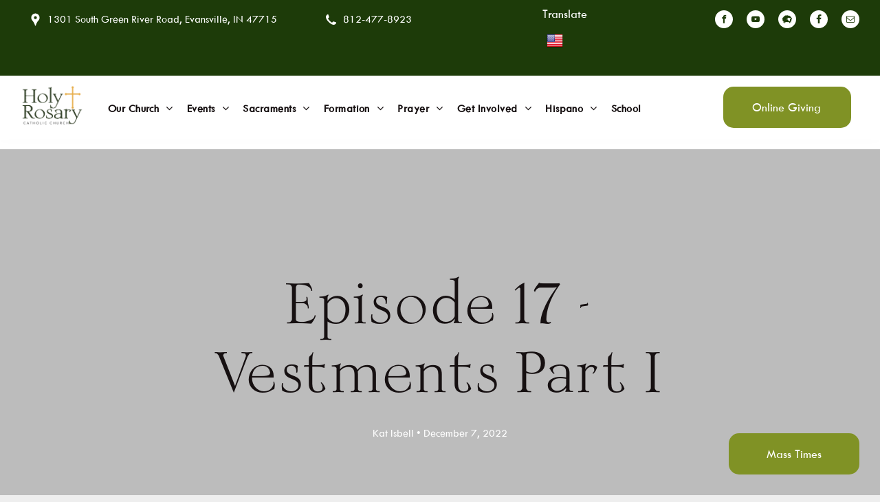

--- FILE ---
content_type: text/html;charset=utf-8
request_url: https://www.hrparish.org/blog/masselements/episode-17-vestments-part-i
body_size: 37557
content:
<!doctype html >
<html xmlns="http://www.w3.org/1999/xhtml" lang="en"
      class="">
<head>
    <meta charset="utf-8">
    




































<script type="text/javascript">
    window._currentDevice = 'desktop';
    window.Parameters = window.Parameters || {
        HomeUrl: 'https://www.hrparish.org/',
        AccountUUID: 'f7c325c4eb25433ca9d7d3e819a64793',
        SystemID: 'US_DIRECT_PRODUCTION',
        SiteAlias: 'e760ae45',
        SiteType: atob('RFVEQU9ORQ=='),
        PublicationDate: 'Thu Jan 15 20:25:02 UTC 2026',
        ExternalUid: null,
        IsSiteMultilingual: true,
        InitialPostAlias: 'blog/blog/masselements/episode-17-vestments-part-i',
        InitialPostPageUuid: '996c4631646444afb7c2c55f17101dc3',
        InitialDynamicItem: '',
        DynamicPageInfo: {
            isDynamicPage: false,
            base64JsonRowData: 'null',
        },
        InitialPageAlias: 'd1-internal-blog-post',
        InitialPageUuid: '4c90afde700f417db5b5f26bf77a0a78',
        InitialPageId: '1187255192',
        InitialEncodedPageAlias: 'ZDEtaW50ZXJuYWwtYmxvZy1wb3N0',
        InitialHeaderUuid: 'b536716f1ccd4198ba4113c64c4d5e46',
        CurrentPageUrl: '',
        IsCurrentHomePage: false,
        AllowAjax: false,
        AfterAjaxCommand: null,
        HomeLinkText: 'Back To Home',
        UseGalleryModule: false,
        CurrentThemeName: 'Layout Theme',
        ThemeVersion: '500000',
        DefaultPageAlias: '',
        RemoveDID: true,
        WidgetStyleID: null,
        IsHeaderFixed: false,
        IsHeaderSkinny: false,
        IsBfs: true,
        StorePageAlias: 'null',
        StorePagesUrls: 'e30=',
        IsNewStore: 'false',
        StorePath: '',
        StoreId: 'null',
        StoreVersion: 0,
        StoreBaseUrl: '',
        StoreCleanUrl: true,
        StoreDisableScrolling: true,
        IsStoreSuspended: false,
        HasCustomDomain: true,
        SimpleSite: false,
        showCookieNotification: false,
        cookiesNotificationMarkup: 'null',
        translatedPageUrl: '',
        isFastMigrationSite: false,
        sidebarPosition: 'NA',
        currentLanguage: 'en',
        currentLocale: 'en',
        NavItems: '{}',
        errors: {
            general: 'There was an error connecting to the page.<br/> Make sure you are not offline.',
            password: 'Incorrect name/password combination',
            tryAgain: 'Try again'
        },
        NavigationAreaParams: {
            ShowBackToHomeOnInnerPages: true,
            NavbarSize: -1,
            NavbarLiveHomePage: 'https://www.hrparish.org/',
            BlockContainerSelector: '.dmBody',
            NavbarSelector: '#dmNav:has(a)',
            SubNavbarSelector: '#subnav_main'
        },
        hasCustomCode: true,
        planID: '7',
        customTemplateId: 'null',
        siteTemplateId: 'null',
        productId: 'DM_DIRECT',
        disableTracking: false,
        pageType: 'BLOG_LAYOUT',
        isRuntimeServer: true,
        isInEditor: false,
        hasNativeStore: false,
        defaultLang: 'en',
        hamburgerMigration: null,
        isFlexSite: false
    };

    window.Parameters.LayoutID = {};
    window.Parameters.LayoutID[window._currentDevice] = 6;
    window.Parameters.LayoutVariationID = {};
    window.Parameters.LayoutVariationID[window._currentDevice] = 5;
</script>





















<!-- Injecting site-wide to the head -->




<!-- End Injecting site-wide to the head -->

<!-- Inject secured cdn script -->


<!-- ========= Meta Tags ========= -->
<!-- PWA settings -->
<script>
    function toHash(str) {
        var hash = 5381, i = str.length;
        while (i) {
            hash = hash * 33 ^ str.charCodeAt(--i)
        }
        return hash >>> 0
    }
</script>
<script>
    (function (global) {
    //const cacheKey = global.cacheKey;
    const isOffline = 'onLine' in navigator && navigator.onLine === false;
    const hasServiceWorkerSupport = 'serviceWorker' in navigator;
    if (isOffline) {
        console.log('offline mode');
    }
    if (!hasServiceWorkerSupport) {
        console.log('service worker is not supported');
    }
    if (hasServiceWorkerSupport && !isOffline) {
        window.addEventListener('load', function () {
            const serviceWorkerPath = '/runtime-service-worker.js?v=3';
            navigator.serviceWorker
                .register(serviceWorkerPath, { scope: './' })
                .then(
                    function (registration) {
                        // Registration was successful
                        console.log(
                            'ServiceWorker registration successful with scope: ',
                            registration.scope
                        );
                    },
                    function (err) {
                        // registration failed :(
                        console.log('ServiceWorker registration failed: ', err);
                    }
                )
                .catch(function (err) {
                    console.log(err);
                });
        });

        // helper function to refresh the page
        var refreshPage = (function () {
            var refreshing;
            return function () {
                if (refreshing) return;
                // prevent multiple refreshes
                var refreshkey = 'refreshed' + location.href;
                var prevRefresh = localStorage.getItem(refreshkey);
                if (prevRefresh) {
                    localStorage.removeItem(refreshkey);
                    if (Date.now() - prevRefresh < 30000) {
                        return; // dont go into a refresh loop
                    }
                }
                refreshing = true;
                localStorage.setItem(refreshkey, Date.now());
                console.log('refereshing page');
                window.location.reload();
            };
        })();

        function messageServiceWorker(data) {
            return new Promise(function (resolve, reject) {
                if (navigator.serviceWorker.controller) {
                    var worker = navigator.serviceWorker.controller;
                    var messageChannel = new MessageChannel();
                    messageChannel.port1.onmessage = replyHandler;
                    worker.postMessage(data, [messageChannel.port2]);
                    function replyHandler(event) {
                        resolve(event.data);
                    }
                } else {
                    resolve();
                }
            });
        }
    }
})(window);
</script>
<!-- Add manifest -->
<!-- End PWA settings -->



<link rel="canonical" href="https://www.hrparish.org/blog/masselements/episode-17-vestments-part-i">

<meta id="view" name="viewport" content="initial-scale=1, minimum-scale=1, maximum-scale=5, viewport-fit=cover">
<meta name="apple-mobile-web-app-capable" content="yes">

<!--Add favorites icons-->

<link rel="apple-touch-icon"
      href="https://irp.cdn-website.com/e760ae45/dms3rep/multi/HSI_57x57.png"/>

<link rel="icon" type="image/x-icon" href="https://irp.cdn-website.com/e760ae45/site_favicon_16_1704916225761.ico"/>

<!-- End favorite icons -->
<link rel="preconnect" href="https://lirp.cdn-website.com/"/>



<!-- render the required CSS and JS in the head section -->
<script id='d-js-dmapi'>
    window.SystemID = 'US_DIRECT_PRODUCTION';

    if (!window.dmAPI) {
        window.dmAPI = {
            registerExternalRuntimeComponent: function () {
            },
            getCurrentDeviceType: function () {
                return window._currentDevice;
            },
            runOnReady: (ns, fn) => {
                const safeFn = dmAPI.toSafeFn(fn);
                ns = ns || 'global_' + Math.random().toString(36).slice(2, 11);
                const eventName = 'afterAjax.' + ns;

                if (document.readyState === 'complete') {
                    $.DM.events.off(eventName).on(eventName, safeFn);
                    setTimeout(function () {
                        safeFn({
                            isAjax: false,
                        });
                    }, 0);
                } else {
                    window?.waitForDeferred?.('dmAjax', () => {
                        $.DM.events.off(eventName).on(eventName, safeFn);
                        safeFn({
                            isAjax: false,
                        });
                    });
                }
            },
            toSafeFn: (fn) => {
                if (fn?.safe) {
                    return fn;
                }
                const safeFn = function (...args) {
                    try {
                        return fn?.apply(null, args);
                    } catch (e) {
                        console.log('function failed ' + e.message);
                    }
                };
                safeFn.safe = true;
                return safeFn;
            }
        };
    }

    if (!window.requestIdleCallback) {
        window.requestIdleCallback = function (fn) {
            setTimeout(fn, 0);
        }
    }
</script>

<!-- loadCSS function header.jsp-->






<script id="d-js-load-css">
/**
 * There are a few <link> tags with CSS resource in them that are preloaded in the page
 * in each of those there is a "onload" handler which invokes the loadCSS callback
 * defined here.
 * We are monitoring 3 main CSS files - the runtime, the global and the page.
 * When each load we check to see if we can append them all in a batch. If threre
 * is no page css (which may happen on inner pages) then we do not wait for it
 */
(function () {
  let cssLinks = {};
  function loadCssLink(link) {
    link.onload = null;
    link.rel = "stylesheet";
    link.type = "text/css";
  }
  
    function checkCss() {
      const pageCssLink = document.querySelector("[id*='CssLink']");
      const widgetCssLink = document.querySelector("[id*='widgetCSS']");

        if (cssLinks && cssLinks.runtime && cssLinks.global && (!pageCssLink || cssLinks.page) && (!widgetCssLink || cssLinks.widget)) {
            const storedRuntimeCssLink = cssLinks.runtime;
            const storedPageCssLink = cssLinks.page;
            const storedGlobalCssLink = cssLinks.global;
            const storedWidgetCssLink = cssLinks.widget;

            storedGlobalCssLink.disabled = true;
            loadCssLink(storedGlobalCssLink);

            if (storedPageCssLink) {
                storedPageCssLink.disabled = true;
                loadCssLink(storedPageCssLink);
            }

            if(storedWidgetCssLink) {
                storedWidgetCssLink.disabled = true;
                loadCssLink(storedWidgetCssLink);
            }

            storedRuntimeCssLink.disabled = true;
            loadCssLink(storedRuntimeCssLink);

            requestAnimationFrame(() => {
                setTimeout(() => {
                    storedRuntimeCssLink.disabled = false;
                    storedGlobalCssLink.disabled = false;
                    if (storedPageCssLink) {
                      storedPageCssLink.disabled = false;
                    }
                    if (storedWidgetCssLink) {
                      storedWidgetCssLink.disabled = false;
                    }
                    // (SUP-4179) Clear the accumulated cssLinks only when we're
                    // sure that the document has finished loading and the document 
                    // has been parsed.
                    if(document.readyState === 'interactive') {
                      cssLinks = null;
                    }
                }, 0);
            });
        }
    }
  

  function loadCSS(link) {
    try {
      var urlParams = new URLSearchParams(window.location.search);
      var noCSS = !!urlParams.get("nocss");
      var cssTimeout = urlParams.get("cssTimeout") || 0;

      if (noCSS) {
        return;
      }
      if (link.href && link.href.includes("d-css-runtime")) {
        cssLinks.runtime = link;
        checkCss();
      } else if (link.id === "siteGlobalCss") {
        cssLinks.global = link;
        checkCss();
      } 
      
      else if (link.id && link.id.includes("CssLink")) {
        cssLinks.page = link;
        checkCss();
      } else if (link.id && link.id.includes("widgetCSS")) {
        cssLinks.widget = link;
        checkCss();
      }
      
      else {
        requestIdleCallback(function () {
          window.setTimeout(function () {
            loadCssLink(link);
          }, parseInt(cssTimeout, 10));
        });
      }
    } catch (e) {
      throw e
    }
  }
  window.loadCSS = window.loadCSS || loadCSS;
})();
</script>



<script data-role="deferred-init" type="text/javascript">
    /* usage: window.getDeferred(<deferred name>).resolve() or window.getDeferred(<deferred name>).promise.then(...)*/
    function Def() {
        this.promise = new Promise((function (a, b) {
            this.resolve = a, this.reject = b
        }).bind(this))
    }

    const defs = {};
    window.getDeferred = function (a) {
        return null == defs[a] && (defs[a] = new Def), defs[a]
    }
    window.waitForDeferred = function (b, a, c) {
        let d = window?.getDeferred?.(b);
        d
            ? d.promise.then(a)
            : c && ["complete", "interactive"].includes(document.readyState)
                ? setTimeout(a, 1)
                : c
                    ? document.addEventListener("DOMContentLoaded", a)
                    : console.error(`Deferred  does not exist`);
    };
</script>
<style id="forceCssIncludes">
    /* This file is auto-generated from a `scss` file with the same name */

.videobgwrapper{overflow:hidden;position:absolute;z-index:0;width:100%;height:100%;top:0;left:0;pointer-events:none;border-radius:inherit}.videobgframe{position:absolute;width:101%;height:100%;top:50%;left:50%;transform:translateY(-50%) translateX(-50%);object-fit:fill}#dm video.videobgframe{margin:0}@media (max-width:767px){.dmRoot .dmPhotoGallery.newPhotoGallery:not(.photo-gallery-done){min-height:80vh}}@media (min-width:1025px){.dmRoot .dmPhotoGallery.newPhotoGallery:not(.photo-gallery-done){min-height:45vh}}@media (min-width:768px) and (max-width:1024px){.responsiveTablet .dmPhotoGallery.newPhotoGallery:not(.photo-gallery-done){min-height:45vh}}#dm [data-show-on-page-only]{display:none!important}#dmRoot div.stickyHeaderFix div.site_content{margin-top:0!important}#dmRoot div.stickyHeaderFix div.hamburger-header-container{position:relative}
    

</style>
<style id="cssVariables" type="text/css">
    :root {
  --color_1: rgba(29, 59, 9, 1);
  --color_2: rgba(224, 191, 81, 1);
  --color_3: rgba(128, 146, 37, 1);
  --color_4: rgba(128,146,37,0.15);
  --color_5: rgba(43, 78, 21, 1);
  --color_6: rgba(229, 229, 229, 1);
  --color_7: rgba(22, 16, 17, 1);
  --color_8: rgba(255, 255, 255, 1);
}
</style>























<!-- Google Fonts Include -->













<!-- loadCSS function fonts.jsp-->



<link type="text/css" rel="stylesheet" href="https://irp.cdn-website.com/fonts/css2?family=Eater:ital,wght@0,400&family=Lobster:ital,wght@0,400&family=Creepster:ital,wght@0,400&family=Cormorant+Garamond:ital,wght@0,300;0,400;0,500;0,600;0,700;1,300;1,400;1,500;1,600;1,700&family=Arvo:ital,wght@0,400;0,700;1,400;1,700&family=Lobster+Two:ital,wght@0,400;0,700;1,400;1,700&family=Creepster:ital,wght@0,400&family=EB+Garamond:ital,wght@0,400..800;1,400..800&family=Alegreya:ital,wght@0,400..900;1,400..900&family=Amiri:ital,wght@0,400;0,700;1,400;1,700&family=Barlow:ital,wght@0,100;0,200;0,300;0,400;0,500;0,600;0,700;0,800;0,900;1,100;1,200;1,300;1,400;1,500;1,600;1,700;1,800;1,900&family=Bebas+Neue:ital,wght@0,400&family=Be+Vietnam:ital,wght@0,100;0,200;0,300;0,400;0,600;0,700;0,800;0,900&family=Comfortaa:ital,wght@0,300..700;1,300..700&family=Dancing+Script:ital,wght@0,400..700;1,400..700&family=DM+Sans:ital,wght@0,100..1000;1,100..1000&family=DM+Serif+Display:ital,wght@0,400;1,400&family=Droid+Sans:ital,wght@0,400;0,700&family=Droid+Sans+Mono:ital,wght@0,400&family=Droid+Serif:ital,wght@0,400;0,700&family=Epilogue:ital,wght@0,100..900;1,100..900&family=Fjalla+One:ital,wght@0,400&family=Heebo:ital,wght@0,100..900;1,100..900&family=Inter:ital,wght@0,100..900;1,100..900&amp;subset=latin-ext&amp;display=swap"  />

<link type="text/css" rel="stylesheet" href="https://irp.cdn-website.com/fonts/css2?family=Jost:ital,wght@0,100..900;1,100..900&family=Lato:ital,wght@0,100;0,300;0,400;0,700;0,900;1,100;1,300;1,400;1,700;1,900&family=Lora:ital,wght@0,400..700;1,400..700&family=Merriweather:ital,wght@0,300;0,400;0,700;0,900;1,300;1,400;1,700;1,900&family=Montserrat:ital,wght@0,100..900;1,100..900&family=Muli:ital,wght@0,200;0,300;0,400;0,600;0,700;0,800;0,900&family=Noto+Sans:ital,wght@0,100;0,200;0,300;0,400;0,500;0,600;0,700;0,800;0,900;1,100;1,200;1,300;1,400;1,500;1,600;1,700;1,800;1,900&family=Noto+Serif:ital,wght@0,100..900;1,100..900&family=Nunito+Sans:ital,wght@0,200..1000;1,200..1000&family=Old+Standard+TT:ital,wght@0,400;0,700;1,400&family=Open+Sans:ital,wght@0,300..800;1,300..800&family=Oswald:ital,wght@0,200..700;1,200..700&family=Playfair+Display:ital,wght@0,400..900;1,400..900&family=Petit+Formal+Script:ital,wght@0,400&family=Poppins:ital,wght@0,100;0,200;0,300;0,400;0,500;0,600;0,700;0,800;0,900;1,100;1,200;1,300;1,400;1,500;1,600;1,700;1,800;1,900&family=Prata:ital,wght@0,400&family=Prompt:ital,wght@0,100;0,200;0,300;0,400;0,500;0,600;0,700;0,800;0,900;1,100;1,200;1,300;1,400;1,500;1,600;1,700;1,800;1,900&family=PT+Sans:ital,wght@0,400;0,700;1,400;1,700&family=Quicksand:ital,wght@0,300..700;1,300..700&family=Raleway:ital,wght@0,100..900;1,100..900&family=Roboto:ital,wght@0,100;0,300;0,400;0,500;0,700;0,900;1,100;1,300;1,400;1,500;1,700;1,900&family=Roboto+Mono:ital,wght@0,100..700;1,100..700&family=Roboto+Slab:ital,wght@0,100..900;1,100..900&family=Rubik:ital,wght@0,300..900;1,300..900&amp;subset=latin-ext&amp;display=swap"  />

<link type="text/css" rel="stylesheet" href="https://irp.cdn-website.com/fonts/css2?family=Rock+Salt:ital,wght@0,400&family=Shadows+Into+Light:ital,wght@0,400&family=Slabo+27px:ital,wght@0,400&family=Source+Sans+Pro:ital,wght@0,200;0,300;0,400;0,600;0,700;0,900;1,200;1,300;1,400;1,600;1,700;1,900&family=Spartan:ital,wght@0,100;0,200;0,300;0,400;0,600;0,700;0,800;0,900&family=Sulphur+Point:ital,wght@0,300;0,400;0,700&family=Ubuntu:ital,wght@0,300;0,400;0,500;0,700;1,300;1,400;1,500;1,700&family=Vidaloka:ital,wght@0,400&family=Work+Sans:ital,wght@0,100..900;1,100..900&family=Yeseva+One:ital,wght@0,400&family=Mulish:ital,wght@0,200..1000;1,200..1000&family=Red+Rose:ital,wght@0,300..700;1,300..700&family=Abril+Fatface:ital,wght@0,400&family=Fraunces:ital,wght@0,100..900;1,100..900&family=Albert+Sans:ital,wght@0,100..900;1,100..900&family=Libre+Baskerville:ital,wght@0,400;0,700;1,400&family=Space+Grotesk:ital,wght@0,300..700;1,300..700&family=Outfit:ital,wght@0,100..900;1,100..900&family=Aboreto:ital,wght@0,400&family=Arapey:ital,wght@0,400;1,400&family=Questrial:ital,wght@0,400&family=Marcellus:ital,wght@0,400&family=Red+Hat+Display:ital,wght@0,300..900;1,300..900&family=Red+Hat+Text:ital,wght@0,300..700;1,300..700&amp;subset=latin-ext&amp;display=swap"  />

<link type="text/css" rel="stylesheet" href="https://irp.cdn-website.com/fonts/css2?family=Quattrocento+Sans:ital,wght@0,400;0,700;1,400;1,700&family=Hedvig+Letters+Serif:ital,wght@0,400&amp;subset=latin-ext&amp;display=swap"  />

<style>
@font-face {
  font-family: "TCB____";
  src: url("https://irp.cdn-website.com/e760ae45/fonts/TCB____-bf1a_400.TTF");
  font-weight: 400;
  font-style: normal;
}
</style>


<style>
@font-face {
  font-family: "TCMI___";
  src: url("https://irp.cdn-website.com/e760ae45/fonts/TCMI___-d06a_400.TTF");
  font-weight: 400;
  font-style: normal;
}
</style>


<style>
@font-face {
  font-family: "TCM____";
  src: url("https://irp.cdn-website.com/e760ae45/fonts/TCM____-cbed_400.TTF");
  font-weight: 400;
  font-style: normal;
}
</style>


<style>
@font-face {
  font-family: "OLEngraversClassic-Roman";
  src: url("https://irp.cdn-website.com/e760ae45/fonts/OLEngraversClassic-Roman-8b2c_400.otf");
  font-weight: 400;
  font-style: normal;
}
</style>


<style>
@font-face {
  font-family: "TCCB___";
  src: url("https://irp.cdn-website.com/e760ae45/fonts/TCCB___-d5b8_400.TTF");
  font-weight: 400;
  font-style: normal;
}
</style>


<style>
@font-face {
  font-family: "TCBI___";
  src: url("https://irp.cdn-website.com/e760ae45/fonts/TCBI___-2bac_400.TTF");
  font-weight: 400;
  font-style: normal;
}
</style>


<style>
@font-face {
  font-family: "TCCM___";
  src: url("https://irp.cdn-website.com/e760ae45/fonts/TCCM___-86db_400.TTF");
  font-weight: 400;
  font-style: normal;
}
</style>






<!-- RT CSS Include d-css-runtime-desktop-one-package-structured-global-->
<link rel="stylesheet" type="text/css" href="https://static.cdn-website.com/mnlt/production/6102/_dm/s/rt/dist/css/d-css-runtime-desktop-one-package-structured-global.min.css" />

<!-- End of RT CSS Include -->

<link type="text/css" rel="stylesheet" href="https://irp.cdn-website.com/WIDGET_CSS/4f325ef57385d9ccd48bf33994b3cdd5.css" id="widgetCSS" />

<!-- Support `img` size attributes -->
<style>img[width][height] {
  height: auto;
}</style>

<!-- Support showing sticky element on page only -->
<style>
  body[data-page-alias="d1-internal-blog-post"] #dm [data-show-on-page-only="d1-internal-blog-post"] {
    display: block !important;
  }
</style>

<!-- This is populated in Ajax navigation -->
<style id="pageAdditionalWidgetsCss" type="text/css">
</style>




<!-- Site CSS -->
<link type="text/css" rel="stylesheet" href="https://irp.cdn-website.com/e760ae45/files/e760ae45_header_1.min.css?v=1772" id="siteGlobalCss" />



<style id="customWidgetStyle" type="text/css">
    
</style>
<style id="innerPagesStyle" type="text/css">
    
    *#dm *.dmBody a.span.textonly { color:rgb(255,255,255) !important; }

*#dm *.dmBody a.span.textonly { color:rgb(255,255,255) !important; }

*#dm *.dmBody div.dmform-error { font-style:normal !important; }

*#dm *.dmBody div.dmforminput textarea { font-style:italic !important; }

*#dm *.dmBody div.dmforminput *.fileUploadLink { font-style:italic !important; }

*#dm *.dmBody div.checkboxwrapper span { font-style:italic !important; }

*#dm *.dmBody div.radiowrapper span { font-style:italic !important; }

*#dm *.dmBody *.u_1250789679 { text-align:LEFT !important; }

*#dm *.dmBody *.u_1250789679 *.rteBlock { text-align:LEFT !important; }
*#dm *.d-page-1716942098 DIV.dmInner {
  background-repeat:no-repeat;
  background-size:cover;
  background-attachment:fixed;
  background-position:50% 50%;
}

*#dm *.d-page-1716942098 DIV#dmSlideRightNavRight {
  background-repeat:no-repeat !important;
  background-image:none !important;
  background-size:cover !important;
  background-attachment:fixed !important;
  background-position:50% 50% !important;
}

*.dmTabletBody *.hamburger-header { display:null !important; }

*.dmTabletBody *.hamburger-drawer { display:null !important; }

*.dmTabletBody *.layout-drawer-hamburger { display:null !important; }

*.dmTabletBody *[dmtemplateid*="amburger"] *#site_content *.site_content { margin-top:null !important; }

*#dm *.dmBody div.u_1668470589 { padding-top:0px !important; }

*#dm *.dmBody div.u_1750185103 {
  float:none !important;
  top:0px !important;
  left:0 !important;
  width:calc(100% - 0px) !important;
  position:relative !important;
  padding-top:0px !important;
  padding-left:0px !important;
  padding-bottom:0px !important;
  margin-right:auto !important;
  margin-left:auto !important;
  max-width:100% !important;
  margin-top:22px !important;
  margin-bottom:0px !important;
  padding-right:0px !important;
  min-width:25px !important;
  text-align:start !important;
  display:block !important;
  height:auto !important;
}

*#dm *.dmBody div.u_1250789679 {
  float:none !important;
  top:0px !important;
  left:0 !important;
  width:calc(100% - 0px) !important;
  position:relative !important;
  height:auto !important;
  padding-top:2px !important;
  padding-left:0px !important;
  padding-bottom:2px !important;
  margin-right:auto !important;
  margin-left:auto !important;
  max-width:100% !important;
  margin-top:19px !important;
  margin-bottom:8px !important;
  padding-right:0px !important;
  min-width:25px !important;
  display:block !important;
}

*#dm *.dmBody div.u_1471232539 {
  padding-top:50px !important;
  padding-left:0px !important;
  margin-top:0px !important;
  padding-right:0px !important;
  margin-left:0px !important;
  padding-bottom:100px !important;
  margin-bottom:0px !important;
  margin-right:0px !important;
  width:auto !important;
}

    
</style>


<style
        id="additionalGlobalCss" type="text/css"
>
</style>

<style id="pagestyle" type="text/css">
    *#dm *.dmBody a.span.textonly
{
	color:rgb(255,255,255) !important;
}
*#dm *.dmBody a.span.textonly
{
	color:rgb(255,255,255) !important;
}
*#dm *.dmBody div.dmform-error
{
	font-style:normal !important;
}
*#dm *.dmBody div.dmforminput textarea
{
	font-style:italic !important;
}
*#dm *.dmBody div.dmforminput *.fileUploadLink
{
	font-style:italic !important;
}
*#dm *.dmBody div.checkboxwrapper span
{
	font-style:italic !important;
}
*#dm *.dmBody div.radiowrapper span
{
	font-style:italic !important;
}
*#dm *.dmBody div.u_1639724380
{
	background-color:rgba(0,0,0,0) !important;
}
*.dmFooterContainer
{
	display:null !important;
}
*#dm *.dmBody div.u_1214401551
{
	background-color:rgba(0,0,0,0) !important;
}
*#dm *.dmBody *.u_1315103047 *.title
{
	text-align:CENTER !important;
}
*#dm *.dmBody *.u_1852899778
{
	text-align:LEFT !important;
}
*#dm *.dmBody *.u_1852899778 *.rteBlock
{
	text-align:LEFT !important;
}
*#dm *.dmBody *.u_1131577706
{
	text-align:LEFT !important;
}
*#dm *.dmBody *.u_1131577706 *.rteBlock
{
	text-align:LEFT !important;
}
*#dm *.dmBody h1.u_1852899778
{
	line-height:normal !important;
}
*#dm *.dmBody *.u_1325247579:before
{
	opacity:0.5 !important;
	background-color:rgb(0,0,0) !important;
}
*#dm *.dmBody *.u_1325247579.before
{
	opacity:0.5 !important;
	background-color:rgb(0,0,0) !important;
}
*#dm *.dmBody *.u_1325247579>*.bgExtraLayerOverlay
{
	opacity:0.5 !important;
	background-color:rgb(0,0,0) !important;
}
*#dm *.dmBody div.u_1325247579>*.bgExtraLayerOverlay
{
	background-color:rgba(255,255,255,1) !important;
	opacity:0.23 !important;
}
*#dm *.dmBody div.u_1325247579>.bgExtraLayerOverlay
{
	opacity:0.28 !important;
}
*#dm *.dmBody div.u_1325247579>.bgExtraLayerOverlay
{
	opacity:0.36 !important;
}
*#dm *.dmBody div.u_1325247579>.bgExtraLayerOverlay
{
	opacity:0.36 !important;
}
*#dm *.dmBody div.u_1325247579
{
	background-repeat:no-repeat !important;
	background-image:url(https://lirp.cdn-website.com/md/unsplash/dms3rep/multi/opt/photo-1545377446-446f9f6bd95b-2880w.jpg) !important;
	background-color:rgba(241,241,241,1) !important;
}
*#dm *.dmBody div.u_1325247579>.bgExtraLayerOverlay
{
	background-color:rgba(0,0,0,1) !important;
}
*#dm *.dmBody div.u_1325247579>.bgExtraLayerOverlay
{
	opacity:0.22 !important;
}
*#dm *.dmBody div.u_1325247579:before
{
	background-color:rgba(0,0,0,1) !important;
	opacity:0.22 !important;
}
*#dm *.dmBody div.u_1325247579.before
{
	background-color:rgba(0,0,0,1) !important;
	opacity:0.22 !important;
}
*#dm *.dmBody div.u_1325247579>.bgExtraLayerOverlay
{
	opacity:0.22 !important;
}
*#dm *.dmBody h3.u_1852899778
{
	color:rgba(255,255,255,1) !important;
}
*#dm *.dmBody div.u_1131577706
{
	color:rgba(255,255,255,1) !important;
}

</style>

<style id="pagestyleDevice" type="text/css">
    *#dm *.d-page-1716942098 DIV.dmInner {
  background-repeat:no-repeat;
  background-size:cover;
  background-attachment:fixed;
  background-position:50% 50%;
}

*#dm *.d-page-1716942098 DIV#dmSlideRightNavRight {
  background-repeat:no-repeat !important;
  background-image:none !important;
  background-size:cover !important;
  background-attachment:fixed !important;
  background-position:50% 50% !important;
}

*#dm *.dmBody div.u_1061888463 {
  padding-top:15px !important;
  margin-top:0px !important;
  padding-left:200px !important;
  padding-right:200px !important;
}

*#dm *.dmBody div.u_1879452075 {
  padding-top:0px !important;
  padding-right:50px !important;
  padding-left:50px !important;
}

*#dm *.dmBody div.u_1846542956 {
  float:none !important;
  top:0px !important;
  left:0px !important;
  width:calc(100% - 0px) !important;
  position:relative !important;
  height:auto !important;
  padding-top:0px !important;
  padding-left:0px !important;
  padding-bottom:0px !important;
  margin-right:40px !important;
  margin-left:0px !important;
  max-width:100% !important;
  margin-top:0px !important;
  margin-bottom:0px !important;
  padding-right:0px !important;
  min-width:25px !important;
  text-align:start !important;
}

*#dm *.dmBody div.u_1749144169 {
  padding-top:15px !important;
  margin-top:0px !important;
  padding-left:0px !important;
  padding-right:0px !important;
}

*#dm *.dmBody div.u_1287730679 {
  padding-top:0px !important;
  padding-right:50px !important;
  padding-left:50px !important;
}

*#dm *.dmBody div.u_1639724380 {
  padding-top:0px !important;
  padding-left:0px !important;
  padding-right:0px !important;
  margin-left:50px !important;
  margin-right:50px !important;
}

*.dmTabletBody *.hamburger-header { display:null !important; }

*.dmTabletBody *.hamburger-drawer { display:null !important; }

*.dmTabletBody *.layout-drawer-hamburger { display:null !important; }

*.dmTabletBody *.layout-drawer-hamburger { display:null !important; }

*.dmTabletBody *[dmtemplateid*="amburger"] *#site_content *.site_content { margin-top:null !important; }

*#dm *.dmBody div.u_1214401551 {
  padding-top:0px !important;
  padding-left:0px !important;
  padding-right:0px !important;
  margin-left:50px !important;
  margin-right:50px !important;
}

*#dm *.dmBody div.u_1861057944 {
  padding-top:0px !important;
  padding-right:0px !important;
  padding-left:0px !important;
  margin-left:0px !important;
  padding-bottom:0px !important;
  margin-top:0px !important;
  margin-bottom:0px !important;
  margin-right:0px !important;
}

*#dm *.dmBody div.u_1315103047 {
  padding-top:0px !important;
  float:none !important;
  top:0px !important;
  left:0 !important;
  width:calc(100% - 42px) !important;
  position:relative !important;
  height:auto !important;
  padding-left:0px !important;
  padding-bottom:0px !important;
  margin-right:auto !important;
  margin-left:auto !important;
  max-width:860px !important;
  margin-top:0px !important;
  margin-bottom:0px !important;
  padding-right:0px !important;
  min-width:25px !important;
  text-align:center !important;
  display:block !important;
}

*#dm *.dmBody div.u_1815935546 {
  float:none !important;
  top:0px !important;
  left:0 !important;
  width:100% !important;
  position:relative !important;
  height:auto !important;
  padding-top:2px !important;
  padding-left:0px !important;
  padding-bottom:2px !important;
  margin-right:auto !important;
  margin-left:auto !important;
  max-width:100% !important;
  margin-top:8px !important;
  margin-bottom:8px !important;
  padding-right:0px !important;
  min-width:0 !important;
  text-align:center !important;
  display:block !important;
}

*#dm *.dmBody div.u_1200968374 {
  float:none !important;
  top:0px !important;
  left:0 !important;
  width:100% !important;
  position:relative !important;
  height:auto !important;
  padding-top:2px !important;
  padding-left:0px !important;
  padding-bottom:2px !important;
  margin-right:auto !important;
  margin-left:auto !important;
  max-width:100% !important;
  margin-top:8px !important;
  margin-bottom:8px !important;
  padding-right:0px !important;
  min-width:0 !important;
  text-align:center !important;
  display:block !important;
}

*#dm *.dmBody h1.u_1852899778 {
  float:none !important;
  top:0px !important;
  left:0 !important;
  width:860px !important;
  position:relative !important;
  height:auto !important;
  padding-top:2px !important;
  padding-left:0px !important;
  padding-bottom:2px !important;
  max-width:100% !important;
  padding-right:0px !important;
  min-width:0 !important;
  display:block !important;
  text-align:center !important;
  margin-right:auto !important;
  margin-left:auto !important;
  margin-top:0 !important;
  margin-bottom:0 !important;
}

*#dm *.dmBody div.u_1325247579 {
  padding-top:180px !important;
  padding-left:0px !important;
  padding-right:0px !important;
  background-attachment:fixed !important;
  background-size:cover !important;
  padding-bottom:180px !important;
  float:none !important;
  top:0 !important;
  left:0 !important;
  width:auto !important;
  position:relative !important;
  height:auto !important;
  margin-right:0px !important;
  margin-left:0px !important;
  max-width:100% !important;
  margin-top:0px !important;
  margin-bottom:0px !important;
  min-width:0 !important;
  text-align:start !important;
}

*#dm *.dmBody div.u_1821464270 {
  padding-top:40px !important;
  padding-left:0px !important;
  padding-right:0px !important;
}

*#dm *.dmBody div.u_1955241875 {
  padding-top:40px !important;
  padding-left:0px !important;
  padding-right:0px !important;
  margin-top:0px !important;
  padding-bottom:50px !important;
}

*#dm *.dmBody h3.u_1852899778 {
  display:block !important;
  float:none !important;
  top:0px !important;
  left:0 !important;
  width:calc(100% - 58px) !important;
  position:relative !important;
  height:auto !important;
  padding-top:2px !important;
  padding-left:0px !important;
  padding-bottom:2px !important;
  margin-right:auto !important;
  margin-left:auto !important;
  max-width:744px !important;
  margin-top:8px !important;
  margin-bottom:8px !important;
  padding-right:0px !important;
  min-width:25px !important;
  text-align:center !important;
  font-size:38px !important;
}

*#dm *.dmBody div.u_1131577706 {
  padding-top:2px !important;
  display:block !important;
  float:none !important;
  top:0px !important;
  left:0 !important;
  width:calc(100% - 58px) !important;
  position:relative !important;
  height:auto !important;
  padding-left:0px !important;
  padding-bottom:2px !important;
  max-width:744px !important;
  padding-right:0px !important;
  min-width:25px !important;
  text-align:center !important;
  margin-right:auto !important;
  margin-left:auto !important;
  margin-top:15px !important;
  margin-bottom:0px !important;
  font-size:16px !important;
}

</style>

<!-- Flex Sections CSS -->







<style id="globalFontSizeStyle" type="text/css">
    .font-size-16, .size-16, .size-16 > font { font-size: 16px !important; }
</style>
<style id="pageFontSizeStyle" type="text/css">
</style>




<style id="hideAnimFix">
  .dmDesktopBody:not(.editGrid) [data-anim-desktop]:not([data-anim-desktop='none']), .dmDesktopBody:not(.editGrid) [data-anim-extended] {
    visibility: hidden;
  }

  .dmDesktopBody:not(.editGrid) .dmNewParagraph[data-anim-desktop]:not([data-anim-desktop='none']), .dmDesktopBody:not(.editGrid) .dmNewParagraph[data-anim-extended] {
    visibility: hidden !important;
  }


  #dmRoot:not(.editGrid) .flex-element [data-anim-extended] {
    visibility: hidden;
  }

</style>






<!-- End render the required css and JS in the head section -->









  <link type="application/rss+xml" rel="alternate" href="https://www.hrparish.org/feed/rss2"/>
  <link type="application/atom+xml" rel="alternate" href="https://www.hrparish.org/feed/atom"/>
  <script type="application/ld+json">

{
  "@context" : {
    "@vocab" : "http://schema.org/"
  },
  "@type" : "BlogPosting",
  "headline" : "Episode 17 - Vestments Part I",
  "datePublished" : "2022-12-07T15:06:00",
  "dateModified" : "2025-09-18T16:59:25",
  "author" : {
    "@type" : "Person",
    "name" : "Kat Isbell"
  },
  "description" : "The vestments worn during Mass are sacramental signs. This suggests that they not only serve the practical purpose of covering street clothes, but that they also represent hidden realities. They signify that the celebration of the liturgy is not something ordinary, but that it takes us beyond the experience of daily life. Study Guide\n\nTo view the start of the series, go to hrparish.org/blog/masselements Select an Episode1   2   3   4   5   6   7   8   9   10   11   12   13   14   15   16   17\n18   19  20   21   22   23   24   25   26   27   28   29   30   31"
}

  </script>
  <meta property="og:type" content="article"/>
  <meta name="twitter:card" content="summary"/>
  <meta name="twitter:title" content="Episode 17 - Vestments Part I"/>
  <meta name="twitter:description" content="The vestments worn during Mass are sacramental signs. This suggests that they not only serve the practical purpose of covering street clothes, but that they also represent hidden realities. They signify that the celebration of the liturgy is not something ordinary, but that it takes us beyond the experience of daily life. Study Guide

To view the start of the series, go to hrparish.org/blog/masselements Select an Episode1   2   3   4   5   6   7   8   9   10   11   12   13   14   15   16   17
18   19  20   21   22   23   24   25   26   27   28   29   30   31"/>
  <meta name="article:published_time" content="2022-12-07T15:06Z"/>
  <meta property="og:description" content="The vestments worn during Mass are sacramental signs. This suggests that they not only serve the practical purpose of covering street clothes, but that they also represent hidden realities. They signify that the celebration of the liturgy is not something ordinary, but that it takes us beyond the experience of daily life. Study Guide

To view the start of the series, go to hrparish.org/blog/masselements Select an Episode1   2   3   4   5   6   7   8   9   10   11   12   13   14   15   16   17
18   19  20   21   22   23   24   25   26   27   28   29   30   31"/>
  <meta property="og:url" content="https://www.hrparish.org/blog/masselements/episode-17-vestments-part-i"/>
  <meta property="og:title" content="Episode 17 - Vestments Part I"/>
  <title>
    
    Episode 17 - Vestments Part I
  
  </title>
  <meta name="description" content="The vestments worn during Mass are sacramental signs. This suggests that they not only serve the practical purpose of covering street clothes, but that they also represent hidden realities. They signify that the celebration of the liturgy is not something ordinary, but that it takes us beyond the experience of daily life. Study Guide

To view the start of the series, go to hrparish.org/blog/masselements Select an Episode1   2   3   4   5   6   7   8   9   10   11   12   13   14   15   16   17
18   19  20   21   22   23   24   25   26   27   28   29   30   31"/>




<!-- SYS- VVNfRElSRUNUX1BST0RVQ1RJT04= -->
</head>





















<body id="dmRoot" data-page-alias="d1-internal-blog-post"  class="dmRoot dmDesktopBody fix-mobile-scrolling addCanvasBorder dmResellerSite dmLargeBody responsiveTablet "
      style="padding:0;margin:0;"
      
    >
















<!-- ========= Site Content ========= -->
<div id="dm" class='dmwr'>
    
    <div class="dm_wrapper standard-var5 widgetStyle-3 standard">
         <div dmwrapped="true" id="1901957768" class="dm-home-page" themewaschanged="true"> <div dmtemplateid="StandardLayoutMultiD" class="standardHeaderLayout dm-bfs dm-layout-sec hasAnimations inMiniHeaderMode hasStickyHeader rows-1200 page-127585921 page-127523487 page-127521607 page-127585971 page-128729450 page-128729511 page-128729523 page-131084256 page-131084221 page-131135090 hamburger-reverse dmPageBody d-page-1716942098 inputs-css-clean dmFreeHeader" id="dm-outer-wrapper" data-page-class="1716942098" data-soch="true" data-background-parallax-selector=".dmHomeSection1, .dmSectionParallex"> <div id="dmStyle_outerContainer" class="dmOuter"> <div id="dmStyle_innerContainer" class="dmInner"> <div class="dmLayoutWrapper standard-var dmStandardDesktop"> <div> <div id="iscrollBody"> <div id="site_content"> <div class="dmHeaderContainer fHeader d-header-wrapper"> <div id="hcontainer" class="u_hcontainer dmHeader p_hfcontainer" freeheader="true" headerlayout="b58ba5b5703b4cd7b5f5f7951565dc87===horizontal-layout-5" layout="3160be7e691447abbddc535d6cfafc7a===header" has-shadow="true"> <div dm:templateorder="85" class="dmHeaderResp dmHeaderStack noSwitch" id="1709005236"> <div class="dmRespRow u_1579160956 fullBleedChanged fullBleedMode" id="1579160956"> <div class="dmRespColsWrapper" id="1158434820"> <div class="u_1426420547 dmRespCol small-12 large-4 medium-4" id="1426420547"> <div class="u_1729909625 dmRespRow" id="1729909625"> <div class="dmRespColsWrapper" id="1017409326"> <div class="u_1970265540 dmRespCol small-12 large-2 medium-2" id="1970265540"> <div class="u_1522791858 graphicWidget graphicWidgetV2 graphicWidgetV3" data-element-type="graphic" data-widget-type="graphic" id="1522791858"> <a href="/contact" id="1483540937" file="false"> <svg xmlns="http://www.w3.org/2000/svg" viewbox="0 0 70 70" id="1413642898" class="svg u_1413642898" data-icon-name="wp-location_pin" data-hover-effect="float"> <path d="M35,10c-9.4,0-17,7.6-17,17c0,4.1,1.5,8,4.1,11.1l0.1,0.1c4.6,5.3,7.9,10.8,9.9,16.4l1,3.7l0,0.1c0.3,1.1,1,1.6,1.9,1.6
	c0.9,0,1.6-0.5,1.9-1.6l1-3.8c1.9-5.6,5.3-11.2,9.9-16.4l0.1-0.1C50.5,35,52,31.1,52,27C52,17.6,44.4,10,35,10z M35,33
	c-3.3,0-6-2.7-6-6s2.7-6,6-6c3.3,0,6,2.7,6,6S38.3,33,35,33z"></path> 
</svg> 
</a> 
</div> 
</div> 
 <div class="u_1551710896 dmRespCol small-12 large-10 medium-10" id="1551710896"> <div class="dmNewParagraph u_1978659979" data-element-type="paragraph" data-version="5" id="1978659979" style="transition: opacity 1s ease-in-out 0s;"><p class="m-size-13 size-16"><a href="/contact" runtime_url="/contact" type="page" class="m-font-size-13 font-size-16" style="display: unset; color: var(--color_8);">1301 South Green River Road, Evansville, IN 47715</a></p></div> 
</div> 
</div> 
</div> 
</div> 
 <div class="u_1891306048 dmRespCol small-12 large-3 medium-3" id="1891306048"> <div class="u_1594386232 dmRespRow" id="1594386232"> <div class="dmRespColsWrapper" id="1430803719"> <div class="u_1547684860 dmRespCol small-12 large-3 medium-3" id="1547684860"> <div class="u_1712575541 graphicWidget graphicWidgetV2 graphicWidgetV3" data-element-type="graphic" data-widget-type="graphic" id="1712575541"> <a href="tel:812-477-8923" id="1554880788" file="false"> <svg xmlns="http://www.w3.org/2000/svg" viewbox="0 0 70 70" id="1001004772" class="svg u_1001004772" data-hover-effect="float" data-icon-name="wp-phone"> <g> <path d="M25.3,44.8C35.7,55.3,44.2,56,46.6,56c3.9,0,9.4-5,9.4-6.3v-2.5c0-0.6-0.4-1.1-1-1.3l-10-3.2c-0.5-0.2-1,0-1.4,0.3L40,46.8
		c-0.4,0.4-1.1,0.5-1.6,0.2c-1.5-0.9-4.8-2.9-8.6-6.8c-3.8-3.8-5.9-7.1-6.8-8.6c-0.3-0.5-0.2-1.2,0.2-1.6l3.7-3.7
		c0.4-0.4,0.5-0.9,0.3-1.4l-3.2-10c-0.2-0.6-0.7-1-1.3-1h-2.5C19,14.1,14,19.7,14,23.5C14,25.8,14.8,34.3,25.3,44.8L25.3,44.8z"></path> 
</g> 
</svg> 
</a> 
</div> 
</div> 
 <div class="u_1983513434 dmRespCol small-12 large-9 medium-9" id="1983513434"> <div class="u_1490545351 dmNewParagraph" data-element-type="paragraph" data-version="5" id="1490545351" style="transition: opacity 1s ease-in-out 0s;"><p class="size-16 m-size-13"><a href="tel:812-477-8923" runtime_url="tel:812-477-8923" type="call" style="color: var(--color_8); display: unset;" class="font-size-16 m-font-size-13">812-477-8923</a></p></div> 
</div> 
</div> 
</div> 
</div> 
 <div class="u_1460667232 dmRespCol small-12 large-2 medium-2" id="1460667232"> <div class="dmRespRow u_1210660601" id="1210660601"> <div class="dmRespColsWrapper" id="1365230377"> <div class="u_1672300549 dmRespCol empty-column small-12 large-3 medium-3" id="1672300549"></div> 
 <div class="u_1872998497 dmRespCol small-12 large-9 medium-9" id="1872998497"> <div class="u_1501397652 dmNewParagraph" data-element-type="paragraph" data-version="5" id="1501397652" style="transition: opacity 1s ease-in-out 0s;"><p><span style="display: initial; color: var(--color_8);">Translate<span class="ql-cursor">﻿</span></span></p></div> 
 <div id="1619715064" class="u_1619715064 multilingualWidget dropdown flag-only" dmle_extension="multilingual" data-element-type="multilingual" data-display="dropdown" icon="false" surround="false"> <div class="desktopMultilingual"> <div class="language current-language"> <a href="/" data-disable-ajax-navigation="true"><img src="https://dd-cdn.multiscreensite.com/flags/flags_iso/32/us.png" alt="English" data-code="" onerror="handleImageLoadError(this)"/> <span class="name">English</span> 
 <span class="short-label">en</span> 
 <div class="dm-icon dm-icon-chevron-down"></div> 
</a> 
</div> 
 <div class="language other-languages"> <a href="/es-mx" data-code="" data-disable-ajax-navigation="true"><img src="https://dd-cdn.multiscreensite.com/flags/flags_iso/32/mx.png" alt="Español" onerror="handleImageLoadError(this)"/> <span class="name">Espa&ntilde;ol</span> 
 <span class="short-label">es</span> 
</a> 
</div> 
</div> 
</div> 
</div> 
</div> 
</div> 
</div> 
 <div class="u_1586168793 dmRespCol small-12 large-3 medium-3" id="1586168793"> <div class="u_1858026872 align-center text-align-center dmSocialHub gapSpacing" id="1858026872" dmle_extension="social_hub" data-element-type="social_hub" extractelementdata="true" wr="true" networks="" icon="true" surround="true" adwords=""> <div class="socialHubWrapper"> <div class="socialHubInnerDiv "> <a href="https://www.facebook.com/HRCatholicChurch" target="_blank" dm_dont_rewrite_url="true" aria-label="facebook" onclick="dm_gaq_push_event &amp;&amp; dm_gaq_push_event(&apos;socialLink&apos;, &apos;click&apos;, &apos;Facebook&apos;)"> <span class="dmSocialFacebook dm-social-icons-facebook oneIcon socialHubIcon style8" aria-hidden="true" data-hover-effect="float"></span> 
</a> 
 <a href="https://www.youtube.com/c/HolyRosaryCatholicChurchEVV" target="_blank" dm_dont_rewrite_url="true" aria-label="youtube" onclick="dm_gaq_push_event &amp;&amp; dm_gaq_push_event(&apos;socialLink&apos;, &apos;click&apos;, &apos;Youtube&apos;)"> <span class="dmSocialYoutube dm-social-icons-youtube oneIcon socialHubIcon style8" aria-hidden="true" data-hover-effect="float"></span> 
</a> 
 <a href="https://holyrosaryevv.flocknote.com/" target="_blank" dm_dont_rewrite_url="true" aria-label="Social network" onclick="dm_gaq_push_event &amp;&amp; dm_gaq_push_event(&apos;socialLink&apos;, &apos;click&apos;, &apos;Custom1&apos;)"> <span class="dmSocialCustom1 oneIcon socialHubIcon style8" aria-hidden="true" data-hover-effect="float"> <svg id="svg" xmlns="http://www.w3.org/2000/svg" viewbox="0 0 77.18 70.33"> <defs> <style>.cls-1-undefined{fill-rule:evenodd;}</style> 
</defs> 
 <path class="cls-1-undefined" d="m76.15,27.6s-.06-.13-.06-.21c0-.18-.57-1.29-1.03-2.01-.34-.53-1.13-1.39-1.71-1.87-.18-.14-.37-.31-.43-.37-.06-.06-.15-.12-.2-.15-.05-.02-.27-.15-.49-.28-.22-.13-.46-.26-.54-.29-.08-.03-.16-.09-.18-.13-.02-.04-.11-.07-.2-.07s-.19-.04-.23-.1c-.05-.05-.15-.1-.23-.1s-.2-.04-.25-.1c-.05-.05-.12-.1-.16-.1-.23,0-.31-.2-.36-.83-.07-1.02-.17-1.87-.24-2.06-.04-.09-.08-.31-.11-.48-.02-.17-.07-.33-.1-.34-.03-.02-.08-.14-.1-.28-.03-.13-.09-.3-.14-.38-.05-.07-.09-.19-.09-.25s-.03-.12-.06-.12-.08-.06-.11-.14c-.1-.32-.73-1.29-1.17-1.79-.1-.12-.24-.3-.32-.41-.08-.11-.22-.26-.32-.33-.21-.15-.77-.61-.93-.76-.06-.06-.17-.13-.25-.15-.08-.02-.14-.07-.14-.1s-.05-.07-.12-.09c-.06-.02-.17-.07-.25-.12-.27-.16-.33-.19-.51-.26-.1-.04-.18-.1-.18-.13s-.07-.06-.16-.06-.19-.04-.24-.1c-.05-.05-.16-.1-.26-.1s-.22-.04-.26-.1c-.05-.05-.18-.1-.3-.1s-.25-.04-.3-.1c-.05-.06-.2-.1-.42-.1-.2,0-.4-.04-.47-.1-.1-.07-.35-.1-1.09-.1h-.96s-.14-.2-.14-.2c-.08-.11-.14-.22-.14-.26,0-.07-.16-.46-.3-.74-.05-.1-.09-.22-.09-.28s-.03-.11-.06-.11-.08-.06-.1-.13c-.04-.13-.46-.76-.82-1.25-.21-.29-1.09-1.16-1.38-1.38-.12-.09-.39-.28-.59-.42-.2-.14-.38-.28-.39-.31-.01-.03-.08-.06-.14-.06s-.14-.03-.16-.07c-.05-.08-.41-.25-.99-.46-.22-.08-.45-.17-.51-.2-.06-.03-.18-.06-.26-.06-.08,0-.23-.04-.34-.1-.1-.05-.3-.1-.43-.1-.13,0-.36-.05-.5-.1-.19-.07-.57-.09-1.38-.09s-1.19.03-1.38.09c-.14.05-.36.1-.47.1s-.29.05-.4.1c-.1.05-.25.1-.33.1-.08,0-.23.04-.33.1-.1.05-.24.1-.29.1-.1,0-.39.12-.67.27-.06.03-.15.06-.2.06s-.16.06-.24.13c-.08.07-.19.13-.24.13s-.09.03-.09.06c0,.29-.69.18-1.06-.16-.16-.15-.52-.47-.81-.72-.29-.25-.61-.52-.71-.61-.1-.09-.57-.35-1.05-.59-.48-.24-.92-.46-.99-.49-.06-.03-.17-.06-.24-.06s-.16-.04-.21-.1c-.05-.05-.16-.1-.26-.1s-.23-.04-.3-.1c-.07-.05-.23-.1-.34-.1-.12,0-.33-.05-.46-.11-.27-.12-3.47-.19-4.13-.09-.18.03-.42.09-.52.13-.11.04-.27.07-.36.06-.09,0-.25.04-.35.1-.1.07-.24.1-.31.09-.08-.02-.17.02-.24.09-.06.07-.18.12-.27.12s-.15.03-.15.07-.03.07-.08.07c-.11,0-.59.22-1.36.64-.48.26-.73.43-1.23.85-.52.44-.74.43-1.36-.05-.13-.1-.28-.19-.34-.19s-.13-.04-.18-.1c-.05-.05-.13-.1-.2-.1s-.15-.04-.2-.1c-.05-.05-.13-.1-.18-.1s-.19-.04-.3-.09c-.31-.13-.89-.29-1.26-.34-.18-.02-.36-.07-.4-.11-.13-.1-2.88-.02-3.45.1-.65.14-1.04.24-1.28.35-.11.05-.31.13-.44.19-.13.06-.27.1-.31.1s-.07.03-.07.07-.04.07-.09.07-.17.06-.26.13c-.09.07-.2.13-.24.13s-.11.03-.15.07c-.04.04-.32.24-.61.45-.99.73-1.97,1.8-2.37,2.6-.13.26-.37.67-.53.91-.13.19-.72.5-.95.5-.07,0-.15.03-.17.07-.02.04-.09.07-.15.07s-.22.06-.36.13c-.14.07-.29.13-.35.13s-.14.03-.18.07c-.04.04-.24.15-.44.26-.2.1-.5.26-.66.34-.16.08-.31.17-.33.19-.07.07-.46.33-.5.33-.17,0-2.27,1.93-2.27,2.08,0,.03-.1.16-.21.29-.43.49-.58.67-.58.72,0,.03-.09.17-.2.32s-.2.32-.2.37-.04.12-.1.14c-.05.02-.1.09-.1.15s-.04.15-.1.2c-.05.05-.1.13-.1.2s-.04.15-.1.2c-.05.05-.1.13-.1.19s-.04.17-.1.24c-.05.07-.1.17-.1.22,0,.05-.04.18-.09.3-.05.11-.11.28-.13.37-.16.82-.68,1.51-1.13,1.51-.06,0-.1.03-.1.06s-.07.08-.15.1c-.17.05-.59.25-.64.3-.02.02-.18.11-.36.2-.18.09-.35.2-.38.24-.03.05-.08.08-.12.08s-.1.03-.14.06c-.04.04-.39.31-.77.61-.81.64-1.16.98-1.65,1.6-.57.72-1.05,1.39-1.05,1.46,0,.02-.04.09-.09.15-.15.17-.77,1.44-.77,1.58,0,.04-.03.07-.07.07s-.07.07-.07.15-.04.21-.1.28c-.05.07-.1.19-.1.26,0,.07-.05.19-.1.26-.05.07-.1.24-.1.37,0,.15-.05.29-.13.37-.1.1-.12.18-.09.36.02.14,0,.36-.07.54-.16.46-.16,3.71,0,4.08.06.14.09.36.08.48-.02.15.02.31.1.45.07.12.12.28.11.36-.01.08.03.22.09.31.06.09.11.21.11.27s.04.2.09.3c.3.59.36,1.05.16,1.18-.03.02-.06.11-.06.2s-.04.26-.09.37c-.05.11-.11.36-.12.55-.02.19-.07.4-.12.46-.15.18-.12,3.9.03,4.24.06.13.11.35.11.47s.04.31.1.41c.05.1.1.25.1.33,0,.08.04.23.1.33.05.1.1.25.1.33,0,.08.03.16.06.18.03.02.08.12.1.22.02.1.08.27.13.38.21.47.53,1.12.57,1.15.02.02.12.18.23.35.61,1.01.89,1.37,1.8,2.28.76.76,1.26,1.18,1.76,1.48.06.04.29.18.51.33.22.14.5.31.63.37.13.06.45.21.72.34.54.26.88.56,1.55,1.4.14.18.29.36.34.39.18.16.24.47.14.77-.09.27-.5,1.1-.57,1.18-.05.05-.77,1.55-1.19,2.49-.09.19-.18.35-.21.35s-.05.07-.05.16-.04.19-.09.23c-.05.04-.11.18-.13.3-.02.12-.07.23-.11.25-.13.04-.11,1.52.02,1.65.06.06.12.2.12.31s.03.21.06.23c.03.02.12.16.2.31.15.29.73.92.85.92.04,0,.07.03.07.06s.07.08.16.11c.09.02.16.07.16.1s.05.06.12.06c.06,0,.2.05.31.11.27.15,1.71.18,1.92.05.08-.05.18-.09.22-.09.08,0,.62-.25.75-.34.47-.35.83-.82,1.21-1.6.12-.25.25-.5.28-.56.13-.25.45-.93.45-.97,0-.1.5-1.05.58-1.1.05-.03.08-.11.08-.17s.04-.16.1-.2c.05-.05.1-.15.1-.24s.04-.18.1-.2c.05-.02.1-.1.1-.18,0-.37.38-.5,1.06-.36.2.04.65.09,1.01.12.83.07,1.02.33.66.91-.05.08-.09.19-.09.24,0,.1-.13.43-.3.78-.05.1-.09.24-.09.3s-.04.16-.1.2c-.05.05-.1.15-.1.23s-.04.2-.1.27c-.05.07-.1.19-.1.27,0,.08-.05.18-.1.22-.05.05-.1.15-.1.23s-.04.19-.1.23c-.05.05-.1.16-.1.26s-.04.23-.1.3c-.05.07-.1.19-.1.26,0,.07-.05.19-.1.26-.05.07-.1.19-.1.26,0,.07-.05.19-.1.26-.05.07-.1.19-.1.26,0,.07-.05.2-.11.29-.16.24-.17,1.98,0,2.16.06.07.11.16.11.2,0,.37,1.21,1.52,1.6,1.52.06,0,.11.03.11.06s.08.08.18.11c.1.02.22.08.27.13.24.24,1.31.11,2.02-.24.65-.33,1.48-1.04,1.48-1.28,0-.05.04-.12.1-.17.05-.05.1-.13.1-.2s.04-.15.1-.2c.05-.05.1-.15.1-.23s.04-.23.1-.34c.05-.1.1-.23.1-.29,0-.06.04-.16.1-.23.05-.07.1-.21.1-.3,0-.1.05-.21.1-.25.05-.05.1-.15.1-.22,0-.08.05-.2.1-.27.05-.07.1-.19.1-.27s.04-.16.1-.18c.05-.02.1-.11.1-.21s.04-.19.1-.21c.06-.02.1-.12.1-.25,0-.12.04-.25.1-.3.05-.05.1-.16.1-.26s.03-.2.06-.24c.03-.03.09-.17.13-.29.12-.41.28-.82.34-.89.03-.03.06-.12.06-.2,0-.07.05-.19.1-.26.05-.07.1-.18.1-.24s.04-.15.1-.19c.05-.05.1-.15.1-.23,0-.3.27-.38.91-.29.43.06.69.06,1.1,0,.29-.04.75-.1,1.02-.14.7-.09,1.33-.22,1.49-.32.08-.04.19-.08.25-.08s.16-.03.22-.06c.37-.2.69-.33.77-.33.05,0,.1-.02.1-.05s.16-.12.35-.2c.19-.08.4-.18.46-.21.15-.08.36-.08.41,0,.02.04.11.07.19.07s.21.04.28.1c.07.05.21.1.3.1.1,0,.21.05.25.1.05.05.18.1.3.1s.26.04.31.09c.05.05.26.1.46.12.2.02.42.07.47.11.15.13,3.13.13,3.2,0,.04-.06.2-.1.46-.11.23,0,.46-.06.55-.12.08-.06.23-.1.33-.1s.24-.03.3-.07c.13-.08.61.08.61.2,0,.04.04.06.09.06.08,0,.17.06.48.33.04.04.1.07.12.07.04,0,.42.26.49.33.02.02.14.09.26.16.13.07.39.21.58.31.19.1.43.2.54.23.11.02.21.08.23.13.02.05.11.07.23.06.11-.02.3.02.42.07.12.05.46.12.75.14.29.02.63.07.76.1.33.09,1.13.08,1.74-.03.29-.05.68-.1.86-.1.18,0,.43-.05.55-.11.12-.06.28-.09.37-.06.11.03.17.01.2-.06.02-.05.14-.12.26-.14.12-.02.26-.08.3-.13.04-.05.12-.09.17-.09s.23-.09.41-.2c.18-.11.35-.2.4-.2s.08-.03.08-.06.07-.08.16-.11.2-.08.24-.13c.04-.05.13-.09.2-.09s.12-.03.12-.07.12-.07.26-.07.28.03.3.07c.02.04.17.07.32.07s.45.04.66.1c.21.05.43.1.5.1.28,0,.7.54.83,1.07.02.1.07.2.1.22.03.02.06.12.06.22s.04.22.1.27c.05.05.1.16.1.26s.04.22.1.26c.05.05.1.16.1.26s.04.2.1.22c.05.02.1.1.1.18s.04.22.09.31c.05.1.14.27.2.39.06.12.11.26.11.32s.04.18.09.27c.05.1.14.27.2.39.06.12.11.27.11.33,0,.06.04.19.1.3.05.1.1.26.1.34s.04.19.1.23c.05.05.1.16.1.26s.04.2.1.22c.05.02.1.11.1.21s.04.19.1.21c.05.02.1.07.1.12,0,.08.22.37.49.66.57.61,2.67,1.09,3.13.72.05-.04.19-.1.32-.12.25-.05.47-.18.72-.41.09-.08.18-.15.21-.15.07,0,.56-.68.61-.84.03-.08.07-.15.11-.15s.06-.07.06-.16.04-.19.1-.24c.14-.12.14-1.75,0-1.94-.05-.07-.1-.19-.1-.26,0-.07-.05-.19-.1-.26-.05-.07-.1-.19-.1-.28s-.03-.16-.06-.19c-.03-.02-.08-.13-.11-.25-.03-.12-.07-.26-.1-.31-.08-.15-.26-.67-.3-.87-.02-.1-.06-.18-.09-.18s-.07-.08-.09-.18c-.02-.1-.09-.28-.14-.39-.14-.29-.38-.86-.59-1.38-.17-.42-.03-.68.53-.95.18-.09.37-.2.42-.24.05-.05.12-.08.15-.08s.18-.08.33-.17c.15-.09.4-.18.56-.2l.29-.03.28.57c.15.32.3.59.32.61.07.07.72,1.49.72,1.57,0,.04.03.07.07.07s.07.07.07.17.04.18.1.2c.05.02.1.08.1.13,0,.11.33.59.66.94.26.29,1.04.73,1.29.73.09,0,.16.03.16.07,0,.08,1.34.09,1.5,0,.06-.03.23-.08.36-.1.14-.02.25-.07.25-.1s.05-.06.11-.06c.45,0,1.6-1.33,1.6-1.85,0-.05.03-.13.07-.17.1-.1.11-1.62,0-1.65-.04-.01-.08-.07-.08-.13,0-.1-.35-.88-.56-1.28-.05-.1-.1-.21-.1-.25s-.04-.12-.1-.18c-.05-.05-.1-.16-.1-.23s-.03-.13-.07-.13-.07-.03-.07-.07c0-.07-.27-.65-.33-.72-.06-.06-.33-.64-.33-.71,0-.04-.03-.08-.07-.08s-.07-.03-.07-.07c0-.09-.12-.36-.87-1.86-.61-1.23-.68-1.49-.47-1.73.14-.15.72-.46.78-.4.02.02.1-.02.17-.09.07-.07.15-.11.18-.09.03.02.11-.02.17-.1.06-.07.15-.13.2-.13.33,0,2.23-1.57,2.8-2.29.45-.59.68-.92.74-1.08.04-.1.09-.18.13-.18s.06-.04.06-.08c0-.05.04-.16.09-.26.05-.1.11-.27.14-.38.02-.11.07-.2.1-.2s.06-.05.06-.12c0-.06.04-.2.1-.3.05-.1.1-.24.1-.3,0-.06.04-.19.1-.29.05-.1.11-.34.14-.53.02-.19.07-.38.11-.43.1-.12.1-2.74,0-2.87-.04-.05-.09-.27-.12-.5-.02-.22-.07-.42-.1-.44-.28-.17-.06-.55.79-1.39.77-.76,1.52-1.7,1.52-1.9,0-.04.02-.09.05-.1.03-.01.18-.28.33-.6.16-.32.31-.58.34-.58s.06-.09.05-.2c0-.11.04-.25.1-.31.06-.06.1-.18.1-.25,0-.08.03-.25.07-.39.35-1.14.22-4.62-.19-5.06Zm-8.41-.75c-.17.35-.37.68-.43.74s-.11.15-.11.19-.07.15-.15.24c-.08.09-.23.28-.33.43-.42.62-1.55,1.61-2.26,2-.14.08-.3.16-.35.2-.05.03-.14.07-.2.09-.05.02-.14.06-.2.1-.09.06-.19.1-.81.36-.14.06-.31.11-.39.11-.08,0-.2.05-.27.1-.07.05-.27.1-.44.1-.19,0-.34.04-.39.1-.05.05-.16.1-.26.1-.24,0-.61.2-.94.5l-.28.25v.62c-.02.34-.04.64-.06.66-.02.02.02.08.09.13.11.07.13.17.13.48,0,.24.03.41.09.46.05.04.11.22.13.4.02.18.07.34.1.36.03.02.07.21.1.44.02.22.06.44.09.48.06.09.19,1.03.28,2.02.04.38.09.83.13,1.01.09.42.08,3.23,0,3.6-.04.16-.1.59-.13.95-.06.69-.18,1.32-.31,1.63-.04.1-.08.23-.08.28s-.03.11-.06.13c-.03.02-.08.15-.1.3-.02.14-.09.29-.14.34-.05.04-.09.15-.09.23s-.03.16-.06.16-.08.07-.11.15c-.03.08-.13.28-.23.43-.1.16-.19.31-.19.34s-.02.07-.05.08c-.03.01-.14.15-.25.31s-.28.37-.39.46c-.11.09-.24.22-.3.29-.06.06-.13.12-.16.12s-.17.09-.31.2c-.14.11-.3.2-.35.2s-.13.04-.16.08c-.05.08-.24.18-.76.41-.12.05-.5.13-.84.17-.34.04-.68.09-.76.11-.22.04-1.54-.18-1.62-.28-.04-.05-.14-.09-.22-.09s-.19-.04-.23-.1c-.05-.05-.15-.1-.24-.1s-.16-.03-.16-.06-.09-.09-.2-.13c-.11-.04-.2-.1-.2-.14s-.03-.07-.07-.07c-.08,0-.93-.55-1.12-.72-.64-.58-1.31-1.3-1.76-1.89-.13-.17-.27-.34-.32-.37-.05-.03-.09-.08-.09-.12s-.03-.1-.07-.14c-.17-.2-.53-.7-.53-.74,0-.02-.03-.08-.07-.12-.16-.19-.52-.79-.52-.87,0-.05-.03-.11-.07-.13-.04-.02-.1-.11-.13-.18-.03-.08-.09-.19-.13-.26-.15-.27-.2-.36-.37-.69-.09-.19-.2-.36-.23-.38-.03-.02-.06-.09-.06-.16s-.04-.16-.1-.2c-.05-.05-.1-.14-.1-.21s-.03-.12-.06-.12c-.07,0-.27-.53-.32-.85-.02-.13-.08-.27-.13-.32s-.09-.14-.09-.21-.04-.16-.1-.2c-.05-.05-.1-.15-.1-.24s-.03-.16-.06-.16-.09-.12-.13-.26c-.04-.14-.1-.28-.13-.3-.04-.02-.06-.12-.07-.22s-.05-.23-.1-.31c-.05-.07-.1-.18-.1-.24s-.04-.21-.09-.33c-.05-.12-.15-.4-.21-.63-.09-.3-.21-.51-.42-.75l-.3-.34h-.68c-.5.02-.71.05-.79.12-.06.06-.17.1-.24.1-.07,0-.18.05-.25.1-.07.05-.25.1-.4.1-.16,0-.31.04-.36.1-.05.06-.19.1-.32.1s-.3.04-.37.1c-.18.14-2.68.14-2.93,0-.09-.05-.26-.1-.37-.1-.11,0-.24-.05-.29-.1-.05-.05-.18-.1-.3-.1s-.25-.04-.3-.1c-.05-.05-.17-.1-.27-.1s-.21-.04-.23-.1c-.02-.06-.12-.1-.22-.1s-.2-.03-.23-.07c-.02-.04-.19-.14-.38-.24-.48-.24-.65-.34-.7-.4-.02-.03-.16-.12-.3-.19-.24-.13-.3-.21-.62-.84-.17-.34.37-1.12,1.26-1.8.22-.17.41-.33.42-.35.01-.03.2-.16.41-.3.22-.14.39-.27.39-.31s.09-.09.2-.12c.11-.04.2-.1.2-.13s.04-.06.09-.06.11-.04.12-.08c.04-.1.79-.51.93-.51.05,0,.13-.04.17-.1.05-.05.15-.1.23-.1s.17-.04.19-.1c.02-.05.12-.1.22-.1.1,0,.24-.05.31-.1.07-.05.21-.1.3-.1s.21-.04.26-.1c.06-.07.21-.1.49-.1.25,0,.45-.04.53-.1.07-.05.21-.1.31-.1.17,0,.54-.13.78-.27.05-.03.16-.08.23-.12.15-.07.42-.33.64-.61.08-.11.18-.23.22-.27.12-.14.23-.33.3-.52.04-.1.1-.18.13-.18s.06-.06.06-.13.03-.14.06-.16c.03-.02.13-.18.21-.35.14-.3.37-.67.46-.74.02-.02.06-.09.08-.17.05-.16.87-1.06,1.56-1.71.35-.32,1.15-.88,1.27-.88.05,0,.1-.04.12-.08.02-.05.17-.15.33-.23.17-.08.32-.18.34-.21.02-.03.09-.06.16-.06s.16-.04.2-.1c.05-.05.15-.1.23-.1s.18-.03.22-.07c.14-.14,1.2-.37,1.47-.32.2.04.29.02.4-.08.19-.17,1.89-.19,2.05-.02.07.07.24.1.57.1.52,0,1.35.17,1.52.31.06.05.18.09.28.09s.19.03.21.06c.02.04.16.1.3.13.14.04.26.1.26.13s.06.06.13.06.24.08.38.17c.14.09.31.2.38.23.07.03.18.09.23.12.05.03.14.08.2.1.05.02.23.11.39.2.16.09.33.16.37.16s.11.04.15.09c.06.07.69.18,1.03.18.4,0,1.08-.11,1.18-.18.07-.05.19-.09.27-.09s.16-.03.2-.06c.12-.12.73-.32,1.02-.34.16,0,.33-.05.38-.09.14-.11,4.06-.12,4.17-.01.05.05.29.09.58.09,1.59.04,2.07.88,1.33,2.33Z"></path> 
</svg> 
</span> 
</a> 
 <a href="https://www.facebook.com/parroquiaholyrosary" target="_blank" dm_dont_rewrite_url="true" aria-label="Social network" onclick="dm_gaq_push_event &amp;&amp; dm_gaq_push_event(&apos;socialLink&apos;, &apos;click&apos;, &apos;Custom2&apos;)"> <span class="dmSocialCustom2 oneIcon socialHubIcon style8" aria-hidden="true" data-hover-effect="float"> <svg xmlns="http://www.w3.org/2000/svg" viewbox="0 0 1024 1792"> <path fill="inherit" d="M959 12v264h-157q-86 0-116 36t-30 108v189h293l-39 296h-254v759h-306v-759h-255v-296h255v-218q0-186 104-288.5t277-102.5q147 0 228 12z"></path> 
</svg> 
</span> 
</a> 
 <a href="mailto:holyrosary@evdio.org" dm_dont_rewrite_url="true" aria-label="email" onclick="dm_gaq_push_event &amp;&amp; dm_gaq_push_event(&apos;socialLink&apos;, &apos;click&apos;, &apos;Email&apos;)"> <span class="dmSocialEmail dm-social-icons-email oneIcon socialHubIcon style8" aria-hidden="true" data-hover-effect="float"></span> 
</a> 
</div> 
</div> 
</div> 
</div> 
</div> 
</div> 
 <div class="dmRespRow fullBleedChanged fullBleedMode u_1085238420" style="text-align: center;" id="1085238420"> <div class="dmRespColsWrapper" id="1568574602"> <div class="u_1508083932 dmRespCol small-12 large-1 medium-1" id="1508083932"> <div class="u_1108450751 imageWidget align-center hasFullWidth" data-widget-type="image" id="1108450751" data-element-type="image"> <a href="/" id="1624564026"><img src="https://lirp.cdn-website.com/e760ae45/dms3rep/multi/opt/HolyRosaryCatholicChurch-logoTR-1920w.png" id="1745711304" class="" data-dm-image-path="https://irp.cdn-website.com/e760ae45/dms3rep/multi/HolyRosaryCatholicChurch-logoTR.png" width="1600" height="1050" onerror="handleImageLoadError(this)"/></a> 
</div> 
</div> 
 <div class="u_1321254463 dmRespCol small-12 large-9 medium-9" id="1321254463"> <nav class="u_1311077351 effect-background main-navigation unifiednav dmLinksMenu" role="navigation" layout-main="horizontal_nav_layout_2" layout-sub="submenu_horizontal_2" data-show-vertical-sub-items="HOVER" id="1311077351" dmle_extension="onelinksmenu" data-element-type="onelinksmenu" data-nav-structure="HORIZONTAL" wr="true" icon="true" surround="true" adwords="" navigation-id="unifiedNav"> <ul role="menubar" class="unifiednav__container  " data-auto="navigation-pages"> <li role="menuitem" aria-haspopup="true" data-sub-nav-menu="true" class=" unifiednav__item-wrap " data-auto="more-pages" data-depth="0"> <a href="/" class="unifiednav__item  dmUDNavigationItem_00  unifiednav__item_has-sub-nav" target="" data-target-page-alias=""> <span class="nav-item-text " data-link-text="Our Church" data-auto="page-text-style">Our Church<span class="icon icon-angle-down"></span> 
</span> 
</a> 
 <ul role="menu" aria-expanded="false" class="unifiednav__container unifiednav__container_sub-nav" data-depth="0" data-auto="sub-pages"> <li role="menuitem" class=" unifiednav__item-wrap " data-auto="more-pages" data-depth="1"> <a href="/holyrosarymission" class="unifiednav__item  dmUDNavigationItem_010101122132  " target="" data-target-page-alias=""> <span class="nav-item-text " data-link-text="Our Mission" data-auto="page-text-style">Our Mission<span class="icon icon-angle-right"></span> 
</span> 
</a> 
</li> 
 <li role="menuitem" class=" unifiednav__item-wrap " data-auto="more-pages" data-depth="1"> <a href="/frberniemessage" class="unifiednav__item  dmUDNavigationItem_010101229776  " target="" data-target-page-alias=""> <span class="nav-item-text " data-link-text="A Message from Father Bernie" data-auto="page-text-style">A Message from Father Bernie<span class="icon icon-angle-right"></span> 
</span> 
</a> 
</li> 
 <li role="menuitem" class=" unifiednav__item-wrap " data-auto="more-pages" data-depth="1"> <a href="/parish-history" class="unifiednav__item  dmUDNavigationItem_010101149317  " target="" data-target-page-alias=""> <span class="nav-item-text " data-link-text="Parish History" data-auto="page-text-style">Parish History<span class="icon icon-angle-right"></span> 
</span> 
</a> 
</li> 
 <li role="menuitem" class=" unifiednav__item-wrap " data-auto="more-pages" data-depth="1"> <a href="/parishstaff" class="unifiednav__item  dmUDNavigationItem_010101523397  " target="" data-target-page-alias=""> <span class="nav-item-text " data-link-text="Parish Staff" data-auto="page-text-style">Parish Staff<span class="icon icon-angle-right" data-hidden-on-mobile="" data-hidden-on-desktop="" data-hidden-on-tablet=""></span> 
</span> 
</a> 
</li> 
 <li role="menuitem" class=" unifiednav__item-wrap " data-auto="more-pages" data-depth="1"> <a href="/new" class="unifiednav__item  dmUDNavigationItem_010101319761  " target="" data-target-page-alias=""> <span class="nav-item-text " data-link-text="I'm New" data-auto="page-text-style">I'm New<span class="icon icon-angle-right" data-hidden-on-mobile="" data-hidden-on-desktop="" data-hidden-on-tablet=""></span> 
</span> 
</a> 
</li> 
 <li role="menuitem" class=" unifiednav__item-wrap " data-auto="more-pages" data-depth="1"> <a href="/contact" class="unifiednav__item  dmUDNavigationItem_010101707877  " target="" data-target-page-alias=""> <span class="nav-item-text " data-link-text="Contact Us" data-auto="page-text-style">Contact Us<span class="icon icon-angle-right"></span> 
</span> 
</a> 
</li> 
</ul> 
</li> 
 <li role="menuitem" aria-haspopup="true" data-sub-nav-menu="true" class=" unifiednav__item-wrap " data-auto="more-pages" data-depth="0"> <a href="/events" class="unifiednav__item  dmUDNavigationItem_010101444135  unifiednav__item_has-sub-nav" target="" data-target-page-alias=""> <span class="nav-item-text " data-link-text="Events" data-auto="page-text-style">Events<span class="icon icon-angle-down"></span> 
</span> 
</a> 
 <ul role="menu" aria-expanded="false" class="unifiednav__container unifiednav__container_sub-nav" data-depth="0" data-auto="sub-pages"> <li role="menuitem" aria-haspopup="true" data-sub-nav-menu="true" class=" unifiednav__item-wrap " data-auto="more-pages" data-depth="1"> <a href="/calendar" class="unifiednav__item  dmUDNavigationItem_010101237823  unifiednav__item_has-sub-nav" target="" data-target-page-alias=""> <span class="nav-item-text " data-link-text="Parish Calendar" data-auto="page-text-style">Parish Calendar<span class="icon icon-angle-right"></span> 
</span> 
</a> 
 <ul role="menu" aria-expanded="false" class="unifiednav__container unifiednav__container_sub-nav" data-depth="1" data-auto="sub-pages"> <li role="menuitem" class=" unifiednav__item-wrap " data-auto="more-pages" data-depth="2"> <a href="/bulletins" class="unifiednav__item  dmUDNavigationItem_010101434327  " target="" data-target-page-alias=""> <span class="nav-item-text " data-link-text="Bulletins" data-auto="page-text-style">Bulletins<span class="icon icon-angle-right" data-hidden-on-mobile="" data-hidden-on-desktop="" data-hidden-on-tablet=""></span> 
</span> 
</a> 
</li> 
 <li role="menuitem" class=" unifiednav__item-wrap " data-auto="more-pages" data-depth="2"> <a href="/news" class="unifiednav__item  dmUDNavigationItem_01010183111  " target="" data-target-page-alias=""> <span class="nav-item-text " data-link-text="News Feed" data-auto="page-text-style">News Feed<span class="icon icon-angle-right"></span> 
</span> 
</a> 
</li> 
</ul> 
</li> 
 <li role="menuitem" class=" unifiednav__item-wrap " data-auto="more-pages" data-depth="1"> <a href="/#UpcomingEvents" class="unifiednav__item  dmUDNavigationItem_010101938839  " target="" data-target-page-alias=""> <span class="nav-item-text " data-link-text="Upcoming Events" data-auto="page-text-style">Upcoming Events<span class="icon icon-angle-right"></span> 
</span> 
</a> 
</li> 
 <li role="menuitem" class=" unifiednav__item-wrap " data-auto="more-pages" data-depth="1"> <a href="/blooddrive" class="unifiednav__item  dmUDNavigationItem_010101881222  " target="" data-target-page-alias=""> <span class="nav-item-text " data-link-text="Blood Drive" data-auto="page-text-style">Blood Drive<span class="icon icon-angle-right"></span> 
</span> 
</a> 
</li> 
 <li role="menuitem" class=" unifiednav__item-wrap " data-auto="more-pages" data-depth="1"> <a href="/families#FamilyEngagement" class="unifiednav__item  dmUDNavigationItem_010101976377  " target="" data-target-page-alias=""> <span class="nav-item-text " data-link-text="Family Engagement Activities" data-auto="page-text-style">Family Engagement Activities<span class="icon icon-angle-right"></span> 
</span> 
</a> 
</li> 
 <li role="menuitem" class=" unifiednav__item-wrap " data-auto="more-pages" data-depth="1"> <a href="/families#FamilyFun" class="unifiednav__item  dmUDNavigationItem_01010141453  " target="" data-target-page-alias=""> <span class="nav-item-text " data-link-text="Family Fun" data-auto="page-text-style">Family Fun<span class="icon icon-angle-right"></span> 
</span> 
</a> 
</li> 
 <li role="menuitem" aria-haspopup="true" data-sub-nav-menu="true" class=" unifiednav__item-wrap " data-auto="more-pages" data-depth="1"> <a href="/gala" class="unifiednav__item  dmUDNavigationItem_010101604336  unifiednav__item_has-sub-nav" target="" data-target-page-alias=""> <span class="nav-item-text " data-link-text="Rose Gala" data-auto="page-text-style">Rose Gala<span class="icon icon-angle-right"></span> 
</span> 
</a> 
 <ul role="menu" aria-expanded="false" class="unifiednav__container unifiednav__container_sub-nav" data-depth="1" data-auto="sub-pages"> <li role="menuitem" class=" unifiednav__item-wrap " data-auto="more-pages" data-depth="2"> <a href="/fundanitem" class="unifiednav__item  dmUDNavigationItem_010101676073  " target="" data-target-page-alias=""> <span class="nav-item-text " data-link-text="Fund An Item" data-auto="page-text-style">Fund An Item<span class="icon icon-angle-right"></span> 
</span> 
</a> 
</li> 
 <li role="menuitem" class=" unifiednav__item-wrap " data-auto="more-pages" data-depth="2"> <a href="/gala#GalaSponsors" class="unifiednav__item  dmUDNavigationItem_0101013942  " target="" data-target-page-alias=""> <span class="nav-item-text " data-link-text="Gala Sponsors" data-auto="page-text-style">Gala Sponsors<span class="icon icon-angle-right"></span> 
</span> 
</a> 
</li> 
</ul> 
</li> 
 <li role="menuitem" class=" unifiednav__item-wrap " data-auto="more-pages" data-depth="1"> <a href="/tophatstiaras" class="unifiednav__item  dmUDNavigationItem_010101176441  " target="" data-target-page-alias=""> <span class="nav-item-text " data-link-text="Top Hats & Tiaras" data-auto="page-text-style">Top Hats &amp; Tiaras<span class="icon icon-angle-right"></span> 
</span> 
</a> 
</li> 
</ul> 
</li> 
 <li role="menuitem" aria-haspopup="true" data-sub-nav-menu="true" class=" unifiednav__item-wrap " data-auto="more-pages" data-depth="0"> <a href="/sacraments" class="unifiednav__item  dmUDNavigationItem_010101110916  unifiednav__item_has-sub-nav" target="" data-target-page-alias=""> <span class="nav-item-text " data-link-text="Sacraments" data-auto="page-text-style">Sacraments<span class="icon icon-angle-down"></span> 
</span> 
</a> 
 <ul role="menu" aria-expanded="false" class="unifiednav__container unifiednav__container_sub-nav" data-depth="0" data-auto="sub-pages"> <li role="menuitem" aria-haspopup="true" data-sub-nav-menu="true" class=" unifiednav__item-wrap " data-auto="more-pages" data-depth="1"> <a href="/anointingthesick" class="unifiednav__item  dmUDNavigationItem_010101432022  unifiednav__item_has-sub-nav" target="" data-target-page-alias=""> <span class="nav-item-text " data-link-text="Anointing of the Sick" data-auto="page-text-style">Anointing of the Sick<span class="icon icon-angle-right"></span> 
</span> 
</a> 
 <ul role="menu" aria-expanded="false" class="unifiednav__container unifiednav__container_sub-nav" data-depth="1" data-auto="sub-pages"> <li role="menuitem" class=" unifiednav__item-wrap " data-auto="more-pages" data-depth="2"> <a href="/funerals" class="unifiednav__item  dmUDNavigationItem_010101300037  " target="" data-target-page-alias=""> <span class="nav-item-text " data-link-text="Funerals" data-auto="page-text-style">Funerals<span class="icon icon-angle-right"></span> 
</span> 
</a> 
</li> 
</ul> 
</li> 
 <li role="menuitem" class=" unifiednav__item-wrap " data-auto="more-pages" data-depth="1"> <a href="/baptism" class="unifiednav__item  dmUDNavigationItem_010101686655  " target="" data-target-page-alias=""> <span class="nav-item-text " data-link-text="Baptism" data-auto="page-text-style">Baptism<span class="icon icon-angle-right"></span> 
</span> 
</a> 
</li> 
 <li role="menuitem" class=" unifiednav__item-wrap " data-auto="more-pages" data-depth="1"> <a href="/holycommunion" class="unifiednav__item  dmUDNavigationItem_010101844557  " target="" data-target-page-alias=""> <span class="nav-item-text " data-link-text="Holy Communion" data-auto="page-text-style">Holy Communion<span class="icon icon-angle-right"></span> 
</span> 
</a> 
</li> 
 <li role="menuitem" class=" unifiednav__item-wrap " data-auto="more-pages" data-depth="1"> <a href="/reconciliation" class="unifiednav__item  dmUDNavigationItem_010101296741  " target="" data-target-page-alias=""> <span class="nav-item-text " data-link-text="Reconciliation" data-auto="page-text-style">Reconciliation<span class="icon icon-angle-right"></span> 
</span> 
</a> 
</li> 
 <li role="menuitem" class=" unifiednav__item-wrap " data-auto="more-pages" data-depth="1"> <a href="/confirmation" class="unifiednav__item  dmUDNavigationItem_010101674897  " target="" data-target-page-alias=""> <span class="nav-item-text " data-link-text="Confirmation" data-auto="page-text-style">Confirmation<span class="icon icon-angle-right"></span> 
</span> 
</a> 
</li> 
 <li role="menuitem" class=" unifiednav__item-wrap " data-auto="more-pages" data-depth="1"> <a href="/holyorders" class="unifiednav__item  dmUDNavigationItem_010101467392  " target="" data-target-page-alias=""> <span class="nav-item-text " data-link-text="Holy Orders" data-auto="page-text-style">Holy Orders<span class="icon icon-angle-right"></span> 
</span> 
</a> 
</li> 
 <li role="menuitem" aria-haspopup="true" data-sub-nav-menu="true" class=" unifiednav__item-wrap " data-auto="more-pages" data-depth="1"> <a href="/marriage" class="unifiednav__item  dmUDNavigationItem_010101903729  unifiednav__item_has-sub-nav" target="" data-target-page-alias=""> <span class="nav-item-text " data-link-text="Marriage" data-auto="page-text-style">Marriage<span class="icon icon-angle-right"></span> 
</span> 
</a> 
 <ul role="menu" aria-expanded="false" class="unifiednav__container unifiednav__container_sub-nav" data-depth="1" data-auto="sub-pages"> <li role="menuitem" class=" unifiednav__item-wrap " data-auto="more-pages" data-depth="2"> <a href="/weddings" class="unifiednav__item  dmUDNavigationItem_010101122893  " target="" data-target-page-alias=""> <span class="nav-item-text " data-link-text="Weddings" data-auto="page-text-style">Weddings<span class="icon icon-angle-right"></span> 
</span> 
</a> 
</li> 
</ul> 
</li> 
</ul> 
</li> 
 <li role="menuitem" aria-haspopup="true" data-sub-nav-menu="true" class=" unifiednav__item-wrap " data-auto="more-pages" data-depth="0"> <a href="/formation" class="unifiednav__item  dmUDNavigationItem_010101253408  unifiednav__item_has-sub-nav" target="" data-target-page-alias=""> <span class="nav-item-text " data-link-text="Formation" data-auto="page-text-style">Formation<span class="icon icon-angle-down"></span> 
</span> 
</a> 
 <ul role="menu" aria-expanded="false" class="unifiednav__container unifiednav__container_sub-nav" data-depth="0" data-auto="sub-pages"> <li role="menuitem" class=" unifiednav__item-wrap " data-auto="more-pages" data-depth="1"> <a href="/ocia" class="unifiednav__item  dmUDNavigationItem_010101387859  " target="" data-target-page-alias=""> <span class="nav-item-text " data-link-text="Becoming Catholic" data-auto="page-text-style">Becoming Catholic<span class="icon icon-angle-right"></span> 
</span> 
</a> 
</li> 
 <li role="menuitem" aria-haspopup="true" data-sub-nav-menu="true" class=" unifiednav__item-wrap " data-auto="more-pages" data-depth="1"> <a href="/adultformation" class="unifiednav__item  dmUDNavigationItem_010101721708  unifiednav__item_has-sub-nav" target="" data-target-page-alias=""> <span class="nav-item-text " data-link-text="Adult Formation" data-auto="page-text-style">Adult Formation<span class="icon icon-angle-right"></span> 
</span> 
</a> 
 <ul role="menu" aria-expanded="false" class="unifiednav__container unifiednav__container_sub-nav" data-depth="1" data-auto="sub-pages"> <li role="menuitem" class=" unifiednav__item-wrap " data-auto="more-pages" data-depth="2"> <a href="/lent-with-friends" class="unifiednav__item  dmUDNavigationItem_010101291645  " target="" data-target-page-alias=""> <span class="nav-item-text " data-link-text="Faith with Friends" data-auto="page-text-style">Faith with Friends<span class="icon icon-angle-right"></span> 
</span> 
</a> 
</li> 
</ul> 
</li> 
 <li role="menuitem" aria-haspopup="true" data-sub-nav-menu="true" class=" unifiednav__item-wrap " data-auto="more-pages" data-depth="1"> <a href="/childrensed" class="unifiednav__item  dmUDNavigationItem_010101493682  unifiednav__item_has-sub-nav" target="" data-target-page-alias=""> <span class="nav-item-text " data-link-text="Children's Education" data-auto="page-text-style">Children's Education<span class="icon icon-angle-right"></span> 
</span> 
</a> 
 <ul role="menu" aria-expanded="false" class="unifiednav__container unifiednav__container_sub-nav" data-depth="1" data-auto="sub-pages"> <li role="menuitem" class=" unifiednav__item-wrap " data-auto="more-pages" data-depth="2"> <a href="/liturgyoftheword" class="unifiednav__item  dmUDNavigationItem_010101566371  " target="" data-target-page-alias=""> <span class="nav-item-text " data-link-text="Liturgy of the Word" data-auto="page-text-style">Liturgy of the Word<span class="icon icon-angle-right"></span> 
</span> 
</a> 
</li> 
 <li role="menuitem" class=" unifiednav__item-wrap " data-auto="more-pages" data-depth="2"> <a href="/vbs" class="unifiednav__item  dmUDNavigationItem_010101813618  " target="" data-target-page-alias=""> <span class="nav-item-text " data-link-text="VBS" data-auto="page-text-style">VBS<span class="icon icon-angle-right"></span> 
</span> 
</a> 
</li> 
</ul> 
</li> 
 <li role="menuitem" class=" unifiednav__item-wrap " data-auto="more-pages" data-depth="1"> <a href="/sacramentalpreparation" class="unifiednav__item  dmUDNavigationItem_010101105680  " target="" data-target-page-alias=""> <span class="nav-item-text " data-link-text="Sacramental Preparation" data-auto="page-text-style">Sacramental Preparation<span class="icon icon-angle-right" data-hidden-on-mobile="" data-hidden-on-desktop="" data-hidden-on-tablet=""></span> 
</span> 
</a> 
</li> 
 <li role="menuitem" aria-haspopup="true" data-sub-nav-menu="true" class=" unifiednav__item-wrap " data-auto="more-pages" data-depth="1"> <a href="/families" class="unifiednav__item  dmUDNavigationItem_010101588929  unifiednav__item_has-sub-nav" target="" data-target-page-alias=""> <span class="nav-item-text " data-link-text="Family Engagement" data-auto="page-text-style">Family Engagement<span class="icon icon-angle-right"></span> 
</span> 
</a> 
 <ul role="menu" aria-expanded="false" class="unifiednav__container unifiednav__container_sub-nav" data-depth="1" data-auto="sub-pages"> <li role="menuitem" class=" unifiednav__item-wrap " data-auto="more-pages" data-depth="2"> <a href="/childrensrevival" class="unifiednav__item  dmUDNavigationItem_010101403719  " target="" data-target-page-alias=""> <span class="nav-item-text " data-link-text="Children's Revival" data-auto="page-text-style">Children's Revival<span class="icon icon-angle-right"></span> 
</span> 
</a> 
</li> 
 <li role="menuitem" class=" unifiednav__item-wrap " data-auto="more-pages" data-depth="2"> <a href="/gracemarriage" class="unifiednav__item  dmUDNavigationItem_010101323783  " target="" data-target-page-alias=""> <span class="nav-item-text " data-link-text="Grace Marriage" data-auto="page-text-style">Grace Marriage<span class="icon icon-angle-right" data-hidden-on-mobile="" data-hidden-on-desktop="" data-hidden-on-tablet=""></span> 
</span> 
</a> 
</li> 
</ul> 
</li> 
 <li role="menuitem" class=" unifiednav__item-wrap " data-auto="more-pages" data-depth="1"> <a href="/youthministry" class="unifiednav__item  dmUDNavigationItem_0101019254  " target="" data-target-page-alias=""> <span class="nav-item-text " data-link-text="Youth Ministry" data-auto="page-text-style">Youth Ministry<span class="icon icon-angle-right"></span> 
</span> 
</a> 
</li> 
 <li role="menuitem" class=" unifiednav__item-wrap " data-auto="more-pages" data-depth="1"> <a href="/youthministry#YouthMinistryForms" class="unifiednav__item  dmUDNavigationItem_010101413540  " target="" data-target-page-alias=""> <span class="nav-item-text " data-link-text="Youth Ministry Forms" data-auto="page-text-style">Youth Ministry Forms<span class="icon icon-angle-right"></span> 
</span> 
</a> 
</li> 
 <li role="menuitem" class=" unifiednav__item-wrap " data-auto="more-pages" data-depth="1"> <a href="/frmikeschmitz" class="unifiednav__item  dmUDNavigationItem_010101246020  " target="" data-target-page-alias=""> <span class="nav-item-text " data-link-text="The Bible & Catechism in a Year" data-auto="page-text-style">The Bible &amp; Catechism in a Year<span class="icon icon-angle-right"></span> 
</span> 
</a> 
</li> 
 <li role="menuitem" class=" unifiednav__item-wrap " data-auto="more-pages" data-depth="1"> <a href="/dailyreadings" class="unifiednav__item  dmUDNavigationItem_010101681913  " target="" data-target-page-alias=""> <span class="nav-item-text " data-link-text="Daily Readings" data-auto="page-text-style">Daily Readings<span class="icon icon-angle-right"></span> 
</span> 
</a> 
</li> 
</ul> 
</li> 
 <li role="menuitem" aria-haspopup="true" data-sub-nav-menu="true" class=" unifiednav__item-wrap " data-auto="more-pages" data-depth="0"> <a href="/prayer" class="unifiednav__item  dmUDNavigationItem_010101456565  unifiednav__item_has-sub-nav" target="" data-target-page-alias=""> <span class="nav-item-text " data-link-text="Prayer" data-auto="page-text-style">Prayer<span class="icon icon-angle-down"></span> 
</span> 
</a> 
 <ul role="menu" aria-expanded="false" class="unifiednav__container unifiednav__container_sub-nav" data-depth="0" data-auto="sub-pages"> <li role="menuitem" class=" unifiednav__item-wrap " data-auto="more-pages" data-depth="1"> <a href="/adoration" class="unifiednav__item  dmUDNavigationItem_010101752304  " target="" data-target-page-alias=""> <span class="nav-item-text " data-link-text="Adoration" data-auto="page-text-style">Adoration<span class="icon icon-angle-right"></span> 
</span> 
</a> 
</li> 
 <li role="menuitem" class=" unifiednav__item-wrap " data-auto="more-pages" data-depth="1"> <a href="/devotions" class="unifiednav__item  dmUDNavigationItem_010101405525  " target="" data-target-page-alias=""> <span class="nav-item-text " data-link-text="Devotions" data-auto="page-text-style">Devotions<span class="icon icon-angle-right"></span> 
</span> 
</a> 
</li> 
 <li role="menuitem" class=" unifiednav__item-wrap " data-auto="more-pages" data-depth="1"> <a href="/prayergroups" class="unifiednav__item  dmUDNavigationItem_010101120744  " target="" data-target-page-alias=""> <span class="nav-item-text " data-link-text="Prayer Groups" data-auto="page-text-style">Prayer Groups<span class="icon icon-angle-right" data-hidden-on-mobile="" data-hidden-on-desktop="" data-hidden-on-tablet=""></span> 
</span> 
</a> 
</li> 
 <li role="menuitem" class=" unifiednav__item-wrap " data-auto="more-pages" data-depth="1"> <a href="/prayformilitary" class="unifiednav__item  dmUDNavigationItem_01010124092  " target="" data-target-page-alias=""> <span class="nav-item-text " data-link-text="Pray for Our Military" data-auto="page-text-style">Pray for Our Military<span class="icon icon-angle-right"></span> 
</span> 
</a> 
</li> 
 <li role="menuitem" class=" unifiednav__item-wrap " data-auto="more-pages" data-depth="1"> <a href="/synod" class="unifiednav__item  dmUDNavigationItem_010101468512  " target="" data-target-page-alias=""> <span class="nav-item-text " data-link-text="Pray for the Synod" data-auto="page-text-style">Pray for the Synod<span class="icon icon-angle-right"></span> 
</span> 
</a> 
</li> 
 <li role="menuitem" class=" unifiednav__item-wrap " data-auto="more-pages" data-depth="1"> <a href="/prayforpeace" class="unifiednav__item  dmUDNavigationItem_010101142797  " target="" data-target-page-alias=""> <span class="nav-item-text " data-link-text="Pray for Peace" data-auto="page-text-style">Pray for Peace<span class="icon icon-angle-right"></span> 
</span> 
</a> 
</li> 
 <li role="menuitem" aria-haspopup="true" data-sub-nav-menu="true" class=" unifiednav__item-wrap " data-auto="more-pages" data-depth="1"> <a href="/therosary" class="unifiednav__item  dmUDNavigationItem_010101844155  unifiednav__item_has-sub-nav" target="" data-target-page-alias=""> <span class="nav-item-text " data-link-text="The Rosary" data-auto="page-text-style">The Rosary<span class="icon icon-angle-right"></span> 
</span> 
</a> 
 <ul role="menu" aria-expanded="false" class="unifiednav__container unifiednav__container_sub-nav" data-depth="1" data-auto="sub-pages"> <li role="menuitem" class=" unifiednav__item-wrap " data-auto="more-pages" data-depth="2"> <a href="/praytherosary" class="unifiednav__item  dmUDNavigationItem_010101354341  " target="" data-target-page-alias=""> <span class="nav-item-text " data-link-text="How to Pray the Rosary" data-auto="page-text-style">How to Pray the Rosary<span class="icon icon-angle-right"></span> 
</span> 
</a> 
</li> 
 <li role="menuitem" class=" unifiednav__item-wrap " data-auto="more-pages" data-depth="2"> <a href="/therosarybeads" class="unifiednav__item  dmUDNavigationItem_010101181971  " target="" data-target-page-alias=""> <span class="nav-item-text " data-link-text="The Rosary Beads" data-auto="page-text-style">The Rosary Beads<span class="icon icon-angle-right"></span> 
</span> 
</a> 
</li> 
 <li role="menuitem" class=" unifiednav__item-wrap " data-auto="more-pages" data-depth="2"> <a href="/prayingtherosary" class="unifiednav__item  dmUDNavigationItem_01010187306  " target="" data-target-page-alias=""> <span class="nav-item-text " data-link-text="Praying the Rosary" data-auto="page-text-style">Praying the Rosary<span class="icon icon-angle-right"></span> 
</span> 
</a> 
</li> 
 <li role="menuitem" class=" unifiednav__item-wrap " data-auto="more-pages" data-depth="2"> <a href="/historyoftherosary" class="unifiednav__item  dmUDNavigationItem_010101563607  " target="" data-target-page-alias=""> <span class="nav-item-text " data-link-text="History of the Rosary" data-auto="page-text-style">History of the Rosary<span class="icon icon-angle-right"></span> 
</span> 
</a> 
</li> 
</ul> 
</li> 
 <li role="menuitem" class=" unifiednav__item-wrap " data-auto="more-pages" data-depth="1"> <a href="/divinemercychaplet" class="unifiednav__item  dmUDNavigationItem_010101758486  " target="" data-target-page-alias=""> <span class="nav-item-text " data-link-text="Divine Mercy Chaplet" data-auto="page-text-style">Divine Mercy Chaplet<span class="icon icon-angle-right"></span> 
</span> 
</a> 
</li> 
</ul> 
</li> 
 <li role="menuitem" aria-haspopup="true" data-sub-nav-menu="true" class=" unifiednav__item-wrap " data-auto="more-pages" data-depth="0"> <a href="/serve" class="unifiednav__item  dmUDNavigationItem_010101458543  unifiednav__item_has-sub-nav" target="" data-target-page-alias=""> <span class="nav-item-text " data-link-text="Get Involved" data-auto="page-text-style">Get Involved<span class="icon icon-angle-down"></span> 
</span> 
</a> 
 <ul role="menu" aria-expanded="false" class="unifiednav__container unifiednav__container_sub-nav" data-depth="0" data-auto="sub-pages"> <li role="menuitem" aria-haspopup="true" data-sub-nav-menu="true" class=" unifiednav__item-wrap " data-auto="more-pages" data-depth="1"> <a href="/commissions" class="unifiednav__item  dmUDNavigationItem_01010168338  unifiednav__item_has-sub-nav" target="" data-target-page-alias=""> <span class="nav-item-text " data-link-text="Commissions" data-auto="page-text-style">Commissions<span class="icon icon-angle-right"></span> 
</span> 
</a> 
 <ul role="menu" aria-expanded="false" class="unifiednav__container unifiednav__container_sub-nav" data-depth="1" data-auto="sub-pages"> <li role="menuitem" class=" unifiednav__item-wrap " data-auto="more-pages" data-depth="2"> <a href="/bilskie" class="unifiednav__item  dmUDNavigationItem_010101359068  " target="" data-target-page-alias=""> <span class="nav-item-text " data-link-text="Bilskie Award" data-auto="page-text-style">Bilskie Award<span class="icon icon-angle-right"></span> 
</span> 
</a> 
</li> 
 <li role="menuitem" class=" unifiednav__item-wrap " data-auto="more-pages" data-depth="2"> <a href="/brute" class="unifiednav__item  dmUDNavigationItem_010101260392  " target="" data-target-page-alias=""> <span class="nav-item-text " data-link-text="Bruté Award" data-auto="page-text-style">Brut&eacute; Award<span class="icon icon-angle-right"></span> 
</span> 
</a> 
</li> 
</ul> 
</li> 
 <li role="menuitem" aria-haspopup="true" data-sub-nav-menu="true" class=" unifiednav__item-wrap " data-auto="more-pages" data-depth="1"> <a href="/socialoutreach" class="unifiednav__item  dmUDNavigationItem_010101542211  unifiednav__item_has-sub-nav" target="" data-target-page-alias=""> <span class="nav-item-text " data-link-text="Social Outreach" data-auto="page-text-style">Social Outreach<span class="icon icon-angle-right"></span> 
</span> 
</a> 
 <ul role="menu" aria-expanded="false" class="unifiednav__container unifiednav__container_sub-nav" data-depth="1" data-auto="sub-pages"> <li role="menuitem" class=" unifiednav__item-wrap " data-auto="more-pages" data-depth="2"> <a href="/foodpantry" class="unifiednav__item  dmUDNavigationItem_010101658888  " target="" data-target-page-alias=""> <span class="nav-item-text " data-link-text="Nativity Food Pantry" data-auto="page-text-style">Nativity Food Pantry<span class="icon icon-angle-right"></span> 
</span> 
</a> 
</li> 
 <li role="menuitem" class=" unifiednav__item-wrap " data-auto="more-pages" data-depth="2"> <a href="/foodpantry#Consortium" class="unifiednav__item  dmUDNavigationItem_010101638269  " target="" data-target-page-alias=""> <span class="nav-item-text " data-link-text="Consortium" data-auto="page-text-style">Consortium<span class="icon icon-angle-right"></span> 
</span> 
</a> 
</li> 
 <li role="menuitem" class=" unifiednav__item-wrap " data-auto="more-pages" data-depth="2"> <a href="/givingtree" class="unifiednav__item  dmUDNavigationItem_01010128294  " target="" data-target-page-alias=""> <span class="nav-item-text " data-link-text="Giving Tree" data-auto="page-text-style">Giving Tree<span class="icon icon-angle-right"></span> 
</span> 
</a> 
</li> 
 <li role="menuitem" class=" unifiednav__item-wrap " data-auto="more-pages" data-depth="2"> <a href="/haiti" class="unifiednav__item  dmUDNavigationItem_010101949036  " target="" data-target-page-alias=""> <span class="nav-item-text " data-link-text="Haiti Program" data-auto="page-text-style">Haiti Program<span class="icon icon-angle-right"></span> 
</span> 
</a> 
</li> 
 <li role="menuitem" class=" unifiednav__item-wrap " data-auto="more-pages" data-depth="2"> <a href="/healthministry" class="unifiednav__item  dmUDNavigationItem_010101204103  " target="" data-target-page-alias=""> <span class="nav-item-text " data-link-text="Health Ministry" data-auto="page-text-style">Health Ministry<span class="icon icon-angle-right"></span> 
</span> 
</a> 
</li> 
 <li role="menuitem" class=" unifiednav__item-wrap " data-auto="more-pages" data-depth="2"> <a href="/healthministry#pocketguide" class="unifiednav__item  dmUDNavigationItem_010101134640  " target="" data-target-page-alias=""> <span class="nav-item-text " data-link-text="Pocket Guide" data-auto="page-text-style">Pocket Guide<span class="icon icon-angle-right"></span> 
</span> 
</a> 
</li> 
 <li role="menuitem" class=" unifiednav__item-wrap " data-auto="more-pages" data-depth="2"> <a href="/respectlife" class="unifiednav__item  dmUDNavigationItem_010101553595  " target="" data-target-page-alias=""> <span class="nav-item-text " data-link-text="Respect Life" data-auto="page-text-style">Respect Life<span class="icon icon-angle-right"></span> 
</span> 
</a> 
</li> 
 <li role="menuitem" class=" unifiednav__item-wrap " data-auto="more-pages" data-depth="2"> <a href="/svdp" class="unifiednav__item  dmUDNavigationItem_010101902436  " target="" data-target-page-alias=""> <span class="nav-item-text " data-link-text="St. Vincent de Paul" data-auto="page-text-style">St. Vincent de Paul<span class="icon icon-angle-right"></span> 
</span> 
</a> 
</li> 
</ul> 
</li> 
 <li role="menuitem" class=" unifiednav__item-wrap " data-auto="more-pages" data-depth="1"> <a href="/club55plus" class="unifiednav__item  dmUDNavigationItem_010101935902  " target="" data-target-page-alias=""> <span class="nav-item-text " data-link-text="Club 55+" data-auto="page-text-style">Club 55+<span class="icon icon-angle-right"></span> 
</span> 
</a> 
</li> 
 <li role="menuitem" class=" unifiednav__item-wrap " data-auto="more-pages" data-depth="1"> <a href="/cursillo" class="unifiednav__item  dmUDNavigationItem_01010151424  " target="" data-target-page-alias=""> <span class="nav-item-text " data-link-text="Cursillo" data-auto="page-text-style">Cursillo<span class="icon icon-angle-right"></span> 
</span> 
</a> 
</li> 
 <li role="menuitem" aria-haspopup="true" data-sub-nav-menu="true" class=" unifiednav__item-wrap " data-auto="more-pages" data-depth="1"> <a href="/griefsupport" class="unifiednav__item  dmUDNavigationItem_010101584911  unifiednav__item_has-sub-nav" target="" data-target-page-alias=""> <span class="nav-item-text " data-link-text="Grief Support" data-auto="page-text-style">Grief Support<span class="icon icon-angle-right"></span> 
</span> 
</a> 
 <ul role="menu" aria-expanded="false" class="unifiednav__container unifiednav__container_sub-nav" data-depth="1" data-auto="sub-pages"> <li role="menuitem" class=" unifiednav__item-wrap " data-auto="more-pages" data-depth="2"> <a href="/griefretreat" class="unifiednav__item  dmUDNavigationItem_010101702502  " target="" data-target-page-alias=""> <span class="nav-item-text " data-link-text="Grief Retreat" data-auto="page-text-style">Grief Retreat<span class="icon icon-angle-right"></span> 
</span> 
</a> 
</li> 
</ul> 
</li> 
 <li role="menuitem" class=" unifiednav__item-wrap " data-auto="more-pages" data-depth="1"> <a href="/liturgicalministers" class="unifiednav__item  dmUDNavigationItem_010101796825  " target="" data-target-page-alias=""> <span class="nav-item-text " data-link-text="Liturgical Ministers" data-auto="page-text-style">Liturgical Ministers<span class="icon icon-angle-right" data-hidden-on-mobile="" data-hidden-on-desktop="" data-hidden-on-tablet=""></span> 
</span> 
</a> 
</li> 
 <li role="menuitem" class=" unifiednav__item-wrap " data-auto="more-pages" data-depth="1"> <a href="/ministerschedule" class="unifiednav__item  dmUDNavigationItem_010101284542  " target="" data-target-page-alias=""> <span class="nav-item-text " data-link-text="Liturgical Minister Schedule" data-auto="page-text-style">Liturgical Minister Schedule<span class="icon icon-angle-right"></span> 
</span> 
</a> 
</li> 
 <li role="menuitem" class=" unifiednav__item-wrap " data-auto="more-pages" data-depth="1"> <a href="/mensclub" class="unifiednav__item  dmUDNavigationItem_010101504817  " target="" data-target-page-alias=""> <span class="nav-item-text " data-link-text="Men's Club" data-auto="page-text-style">Men's Club<span class="icon icon-angle-right"></span> 
</span> 
</a> 
</li> 
 <li role="menuitem" class=" unifiednav__item-wrap " data-auto="more-pages" data-depth="1"> <a href="/musicministry" class="unifiednav__item  dmUDNavigationItem_01010140969  " target="" data-target-page-alias=""> <span class="nav-item-text " data-link-text="Music Ministry" data-auto="page-text-style">Music Ministry<span class="icon icon-angle-right"></span> 
</span> 
</a> 
</li> 
 <li role="menuitem" class=" unifiednav__item-wrap " data-auto="more-pages" data-depth="1"> <a href="/serve#Quilters" class="unifiednav__item  dmUDNavigationItem_010101951079  " target="" data-target-page-alias=""> <span class="nav-item-text " data-link-text="Quilters" data-auto="page-text-style">Quilters<span class="icon icon-angle-right"></span> 
</span> 
</a> 
</li> 
</ul> 
</li> 
 <li role="menuitem" aria-haspopup="true" data-sub-nav-menu="true" class=" unifiednav__item-wrap " data-auto="more-pages" data-depth="0"> <a href="/hispano" class="unifiednav__item  dmUDNavigationItem_010101576486  unifiednav__item_has-sub-nav" target="" data-target-page-alias=""> <span class="nav-item-text " data-link-text="Hispano" data-auto="page-text-style">Hispano<span class="icon icon-angle-down"></span> 
</span> 
</a> 
 <ul role="menu" aria-expanded="false" class="unifiednav__container unifiednav__container_sub-nav" data-depth="0" data-auto="sub-pages"> <li role="menuitem" class=" unifiednav__item-wrap " data-auto="more-pages" data-depth="1"> <a href="/hispano#USCCBStatement" class="unifiednav__item  dmUDNavigationItem_010101178963  " target="" data-target-page-alias=""> <span class="nav-item-text " data-link-text="USCCB Statement" data-auto="page-text-style">USCCB Statement<span class="icon icon-angle-right"></span> 
</span> 
</a> 
</li> 
 <li role="menuitem" class=" unifiednav__item-wrap " data-auto="more-pages" data-depth="1"> <a href="/boletin" class="unifiednav__item  dmUDNavigationItem_010101419682  " target="" data-target-page-alias=""> <span class="nav-item-text " data-link-text="Boletín" data-auto="page-text-style">Bolet&iacute;n<span class="icon icon-angle-right"></span> 
</span> 
</a> 
</li> 
 <li role="menuitem" class=" unifiednav__item-wrap " data-auto="more-pages" data-depth="1"> <a href="/fama" class="unifiednav__item  dmUDNavigationItem_010101827815  " target="" data-target-page-alias=""> <span class="nav-item-text " data-link-text="Families in Apostolic Mission" data-auto="page-text-style">Families in Apostolic Mission<span class="icon icon-angle-right"></span> 
</span> 
</a> 
</li> 
 <li role="menuitem" class=" unifiednav__item-wrap " data-auto="more-pages" data-depth="1"> <a href="/rosario" class="unifiednav__item  dmUDNavigationItem_010101173198  " target="" data-target-page-alias=""> <span class="nav-item-text " data-link-text="Cómo Rezar El Santo Rosario" data-auto="page-text-style">C&oacute;mo Rezar El Santo Rosario<span class="icon icon-angle-right"></span> 
</span> 
</a> 
</li> 
 <li role="menuitem" class=" unifiednav__item-wrap " data-auto="more-pages" data-depth="1"> <a href="/nochedemoms" class="unifiednav__item  dmUDNavigationItem_010101526858  " target="" data-target-page-alias=""> <span class="nav-item-text " data-link-text="Mom's Night" data-auto="page-text-style">Mom's Night<span class="icon icon-angle-right"></span> 
</span> 
</a> 
</li> 
 <li role="menuitem" class=" unifiednav__item-wrap " data-auto="more-pages" data-depth="1"> <a href="/lecturasdeldía" class="unifiednav__item  dmUDNavigationItem_010101432592  " target="" data-target-page-alias=""> <span class="nav-item-text " data-link-text="Lecturas del Día" data-auto="page-text-style">Lecturas del D&iacute;a<span class="icon icon-angle-right"></span> 
</span> 
</a> 
</li> 
</ul> 
</li> 
 <li role="menuitem" class=" unifiednav__item-wrap " data-auto="more-pages" data-depth="0"> <a href="/school" class="unifiednav__item  dmUDNavigationItem_010101983281  " target="" data-target-page-alias=""> <span class="nav-item-text " data-link-text="School" data-auto="page-text-style">School<span class="icon icon-angle-down"></span> 
</span> 
</a> 
</li> 
</ul> 
</nav> 
</div> 
 <div class="u_1499169202 dmRespCol small-12 large-2 medium-2" id="1499169202"> <a data-display-type="block" class="u_1106526474 align-center dmButtonLink dmWidget dmWwr default dmOnlyButton dmDefaultGradient" file="false" href="https://www.wesharegiving.org/app/giving/weshare-3204?tab=home" data-element-type="dButtonLinkId" id="1106526474" target="_blank"> <span class="iconBg" aria-hidden="true" id="1630123650"> <span class="icon hasFontIcon icon-star" id="1431503860"></span> 
</span> 
 <span class="text" id="1058190120">Online Giving</span> 
</a> 
</div> 
</div> 
</div> 
</div> 
</div> 
</div> 
 <div class="stickyHeaderSpacer" id="stickyHeaderSpacer" data-new="true"></div> 
 <div class="dmRespRow dmRespRowStable dmRespRowNoPadding dmPageTitleRow "> <div class="dmRespColsWrapper"> <div class="large-12 dmRespCol"> <div id="innerBar" class="innerBar lineInnerBar dmDisplay_None"> <div class="titleLine display_None"><hr/></div> 
<!-- Page title is hidden in css for new responsive sites. It is left here only so we don't break old sites. Don't copy it to new layouts --> <div id="pageTitleText"> <div class="innerPageTitle">Blog Layout</div> 
</div> 
 <div class="titleLine display_None"><hr/></div> 
</div> 
</div> 
</div> 
</div> 
 <div dmwrapped="true" id="dmFirstContainer" class="dmBody u_dmStyle_template_d1-internal-blog-post dm-home-page" themewaschanged="true"> <div id="allWrapper" class="allWrapper"><!-- navigation placeholders --> <div id="dm_content" class="dmContent" role="main"> <div dm:templateorder="170" class="dmHomeRespTmpl mainBorder dmRespRowsWrapper dmFullRowRespTmpl" id="1716942098"> <div class="u_1325247579 dmRespRow mobile-columns-reversed dmSectionParallaxNew hasBackgroundOverlay" id="1325247579" data-blog-template="bind-bg-img" data-binding="W3siYmluZGluZ05hbWUiOiJiYWNrZ3JvdW5kIiwidmFsdWUiOiJibG9nLmJhY2tncm91bmRJbWFnZSJ9XQ==" style="background-image: url('https://cdn.dwhitelabel.com/md/dmtmpl/dms3rep/multi/transparent-background.png') !important;"> <div class="dmRespColsWrapper" id="1462856210"> <div class="u_1287730679 dmRespCol small-12 medium-12 large-12" id="1287730679"> <h1 class="u_1852899778 dmNewParagraph" data-element-type="paragraph" id="1852899778" data-blog-template="bind-title" style="transition: none 0s ease 0s;" data-binding="W3siYmluZGluZ05hbWUiOiJ0ZXh0IiwidmFsdWUiOiJibG9nLnRpdGxlIn1d" data-diy-text="">Episode 17 - Vestments Part I</h1> <div class="u_1131577706 dmNewParagraph" data-element-type="paragraph" id="1131577706" data-blog-template="bind-author" style="transition: opacity 1s ease-in-out 0s; display: block;" data-binding="W3siYmluZGluZ05hbWUiOiJ0ZXh0IiwidmFsdWUiOiJibG9nLmNvbXBvc2VkQXV0aG9yIn1d" data-diy-text="">Kat Isbell &bull; December 7, 2022</div></div> 
</div> 
</div> 
 <div class="dmRespRow u_1821464270" id="1821464270"> <div class="dmRespColsWrapper" id="1484962664"> <div class="dmRespCol large-12 medium-12 small-12 u_1214401551 postPageExtRoot" id="1214401551" server_id="1716942098"> <div class="dmRespRow u_1471232539 blog-post-row" id="1471232539" style="background-color:transparent;padding-top:0px !important;padding-bottom:0px !important"> <div class="dmRespColsWrapper" id="1292474755"> <div class="dmRespCol large-12 medium-12 small-12 u_1668470589" id="1668470589"> <div class="dmNewParagraph" id="1322245109" style="padding-top:0px;padding-bottom:0px;margin-top:0px;margin-bottom:35px;"> <p id="1622222784" style="margin:0px;">The vestments worn during Mass are sacramental signs. This suggests that they not only serve the practical purpose of covering street clothes, but that they also represent hidden realities. They signify that the celebration of the liturgy is not something ordinary, but that it takes us beyond the experience of daily life.&nbsp;<br id="1251275550"/> <b id="1003065274"> <a href="https://www.elementsofthecatholicmass.com/_files/ugd/c6b83e_93db9838f73c456898bc4254f5a33474.pdf" id="1478864566">Study Guide</a> 
</b> 
</p> 
</div> 
 <div data-element-type="dYouTubeId" class="youtubeExt dmNoMark youtube-padding-fix" id="1551791274" style="margin-left:auto;padding-top:0px;max-width:100%;display:block;width:960px;padding-bottom:0px;margin-top:0px;float:none;margin-bottom:35px;margin-right:auto;height:540px;"> <div class="innerYoutubeExt" id="1009504398" style="margin:0px;"> <iframe src="https://www.youtube.com/embed/tl-niQd9zTA?html5=1&wmode=transparent" frameborder="0" allowfullscreen="" id="1924573696"></iframe> 
</div> 
</div> 
 <div class="dmNewParagraph" id="1048889670" style="padding-top:0px;padding-bottom:0px;margin-top:0px;margin-bottom:35px;"> <p id="1125526383" style="margin:0px;">To view the start of the series, go to <a href="https://www.hrparish.org/blog/masselements" id="1779045993">hrparish.org/blog/masselements&nbsp;</a> 
<br id="1972788925"/>Select an Episode<br id="1734195240"/> <a href="https://www.hrparish.org/blog/masselements/episode-1-the-meaning-of-liturgy" id="1430730458">1</a> 
&nbsp; &nbsp; <a href="https://www.hrparish.org/blog/masselements/episode-2-intelligent-worship" id="1386712063">2</a> 
&nbsp; &nbsp; <a href="https://www.hrparish.org/blog/masselements/episode-3-the-role-of-the-parishioner" id="1266304547">3</a> 
&nbsp; &nbsp; <a href="https://www.hrparish.org/blog/masselements/episode-4-the-church-building" id="1649920386">4</a> 
&nbsp; &nbsp; <a href="https://www.hrparish.org/blog/masselements/episode-5-processions" id="1800278553">5</a> 
&nbsp; &nbsp; <a href="https://www.hrparish.org/blog/masselements/episode-6-signs-and-symbols" id="1746293222">6</a> 
&nbsp; &nbsp; <a href="https://www.hrparish.org/blog/masselements/episode-7-sacramental-signs" id="1629612294">7</a> 
&nbsp; &nbsp; <a href="https://www.hrparish.org/blog/masselements/episode-8-the-purpose-of-the-mass" id="1395347135">8</a> 
&nbsp; &nbsp; <a href="https://www.hrparish.org/blog/masselements/episode-9-active-participation" id="1339876513">9</a> 
&nbsp; &nbsp; <a href="https://www.hrparish.org/blog/masselements/episode-10-who-says-the-mass-is-boring" id="1714829272">10</a> 
&nbsp; &nbsp; <a href="https://www.hrparish.org/blog/masselements/episode-11-unity-and-diversity-in-the-mass" id="1551618972">11</a> 
&nbsp; &nbsp; <a href="https://www.hrparish.org/blog/masselements/episode-12-music-part-i" id="1830405023">12</a> 
&nbsp; &nbsp; <a href="https://www.hrparish.org/blog/masselements/episode-13-music-part-ii" id="1958309888">13</a> 
&nbsp; &nbsp; <a href="https://www.hrparish.org/blog/masselements/episode-14-the-collect" id="1454585122">14</a> 
&nbsp; &nbsp; <a href="https://www.hrparish.org/blog/masselements/episode-15-liturgy-and-language" id="1514119811">15</a> 
&nbsp; &nbsp; <a href="https://www.hrparish.org/blog/masselements/episode-16-the-liturgist-liturgiologist" id="1674629009">16</a> 
&nbsp; &nbsp; <a href="https://www.hrparish.org/blog/masselements/episode-17-vestments-part-i" id="1359720473">17</a> 
</p> 
</div> 
 <div class="dmNewParagraph" id="1228913077" style="padding-top:0px;padding-bottom:0px;margin-top:0px;margin-bottom:35px;"> <p id="1894932602" style="margin:0px;"> <a href="https://www.hrparish.org/blog/masselements/episode-18-vestments-part-ii" id="1213920083">18</a> 
&nbsp; &nbsp; <a href="https://www.hrparish.org/blog/masselements/episode-19-the-church-doors" id="1899063824">19</a> 
&nbsp;&nbsp; <a href="https://www.hrparish.org/blog/masselements/episode-20-incense-in-the-mass" id="1853027493">20</a> 
&nbsp; &nbsp; <a href="https://www.hrparish.org/blog/masselements/episode-21-bows-in-the-mass" id="1589711060">21</a> 
&nbsp; &nbsp; <a href="https://www.hrparish.org/blog/masselements/episode-22-the-book-of-the-gospels" id="1591848667">22</a> 
&nbsp; &nbsp; <a href="https://www.hrparish.org/blog/masselements/episode-23-the-word-of-the-lord" id="1250248003">23</a> 
&nbsp; &nbsp; <a href="https://www.hrparish.org/blog/masselements/episode-24-the-creed" id="1038702504">24</a> 
&nbsp; &nbsp; <a href="https://www.hrparish.org/blog/masselements/episode-25-the-bow-in-the-creed" id="1350687718">25</a> 
&nbsp; &nbsp; <a href="https://www.hrparish.org/blog/masselements/episode-26-the-altar" id="1541167282">26</a> 
&nbsp; &nbsp; <a href="https://www.hrparish.org/blog/masselements/episode-27-my-sacrifice-and-yours" id="1786482341">27</a> 
&nbsp; &nbsp; <a href="https://www.hrparish.org/blog/masselements/episode-28-the-mystery-of-faith" id="1602305230">28</a> 
&nbsp; &nbsp; <a href="https://www.hrparish.org/blog/masselements/episode-29-the-bow-before-receiving-holy-communion" id="1075149270">29</a> 
&nbsp; &nbsp; <a href="https://www.hrparish.org/blog/masselements/episode-30-the-liturgical-movement" id="1712653032">30</a> 
&nbsp; &nbsp; <a href="https://www.hrparish.org/blog/masselements/episode-31-the-dismissal-142913" id="1444314006">31</a> 
</p> 
</div> 
</div> 
</div> 
</div> 
 <div class="dmRespRow" id="1134873090" style="background-color:transparent;padding-left:0;padding-right:0;" exclude="true"> <div class="dmRespColsWrapper" id="1256330124"> <div class="dmRespCol small-12 medium-12 large-12 dmBlockElement" id="1024386340"> <a id="1119117940" href="/blog/masselements/episode-19-the-church-doors" data-blog-post-alias="blog/masselements/episode-19-the-church-doors" style="width:50%;float:left;text-align:left;"> <p>&lt; Older Post</p> 
</a> 
 <a id="1919822502" href="/blog/masselements/episode-18-vestments-part-ii" data-blog-post-alias="blog/masselements/episode-18-vestments-part-ii" style="width:50%;float:right;text-align:right;"> <p>Newer Post &gt;</p> 
</a> 
</div> 
</div> 
</div> 
</div> 
</div> 
</div> 
 <div class="dmRespRow u_1061888463" id="1061888463"> <div class="dmRespColsWrapper" id="1262657630"> <div class="dmRespCol large-12 medium-12 small-12 u_1861057944" id="1861057944"> <div class="u_1315103047 default dmDefaultGradient dmShare dmNoMark dmShareDesktop clearfix" id="1315103047" dmle_extension="shareextension" data-element-type="shareextension" google_plus="true" wr="true" data-display-type="block" icon="true" surround="true" icon-name="icon-share" facebook="true" twitter="true" email="true" like="true" use_new_design="true" use_popup="true" linked_in="true" data-title="" data-display-title="false" data-layout="layout-1" data-share-hover-effect="zoomout" text="I wanted to share this great website with you" design="large" share_button_text="Share" share_popup_title="Share by:"> <div class="share-icons gapSpacing"> <div data-target="facebook" class="shareLink fbShare clickTarget" data-href="http://www.facebook.com/sharer/sharer.php?u=https%3A%2F%2Fwww.hrparish.org%2Fblog%2Fmasselements%2Fepisode-17-vestments-part-i" data-hover-effect="zoomout"> <span class="share-icon dm-social-icons-facebook"></span> 
</div> 
 <div data-target="twitter" class="shareLink twitterShare clickTarget" data-href="http://twitter.com/intent/tweet?text=I wanted to share this great website with you&url=https%3A%2F%2Fwww.hrparish.org%2Fblog%2Fmasselements%2Fepisode-17-vestments-part-i" data-hover-effect="zoomout"> <span class="share-icon dm-social-icons-twitter"></span> 
</div> 
 <div data-target="linkedin" class="shareLink linkedinShare clickTarget" data-href="http://www.linkedin.com/shareArticle?mini=true&url=https%3A%2F%2Fwww.hrparish.org%2Fblog%2Fmasselements%2Fepisode-17-vestments-part-i&title=I wanted to share this great website with you" data-hover-effect="zoomout"> <span class="share-icon dm-social-icons-linkedin"></span> 
</div> 
 <a data-target="whatsapp" class="shareLink whatsappShare clickTarget" target="_blank" href="https://api.whatsapp.com/send?text=I wanted to share this great website with you https%3A%2F%2Fwww.hrparish.org%2Fblog%2Fmasselements%2Fepisode-17-vestments-part-i" data-hover-effect="zoomout"> <span class="share-icon dm-social-icons-whatsapp"></span> 
</a> 
 <a data-target="email" class="shareLink emailShare clickTarget" href="mailto:?subject=I wanted to share this great website with you&body=https%3A%2F%2Fwww.hrparish.org%2Fblog%2Fmasselements%2Fepisode-17-vestments-part-i" data-hover-effect="zoomout"> <span class="share-icon dm-social-icons-email"></span> 
</a> 
</div> 
</div> 
</div> 
</div> 
</div> 
 <div class="dmRespRow u_1749144169" id="1749144169"> <div class="dmRespColsWrapper" id="1072097650"> <div class="dmRespCol large-12 medium-12 small-12 u_1639724380" id="1639724380" data-blog-template="inject-fb"> <div id="1533985856" class="dmFacebookComments" dmle_comments="true" dmle_extension="facebook_comments" data-element-type="facebook_comments" color="light" icon="true" surround="false"> <div class="fb-comments" data-href="https://www.hrparish.org/blog/masselements/episode-17-vestments-part-i" data-mobile="false" data-num-posts="10" data-colorscheme="light"></div> 
</div> 
</div> 
</div> 
</div> 
 <div class="dmRespRow u_1955241875" id="1955241875"> <div class="dmRespColsWrapper" id="1640503916"> <div class="dmRespCol large-12 medium-12 small-12 u_1879452075" id="1879452075"> <div class="u_1846542956 default mainBlog layout4" id="1846542956" dmle_extension="internal_blog_list" data-element-type="internal_blog_list" show-images="true" wr="true" trim-title="false" show-blog-title="false" posts-animation="none" show-action-text="false" text-align="left" icon="true" surround="true" adwords="" list-layout="layout4" visible-items="10" visible-post-lines="4" search-tags="" search-term="" more-posts-text="More Posts" header-type="H2" posts-padding="10" posts-per-row="3" show-author="false" text-box-padding="true" action-text="" skip-post-index="15658280" blog-posts-feature-flag="true" data-image-hover-effect="zoomout" show-more-posts-text="false" data-paginate-listable-widget="true" data-paginate-total-elements="55" data-paginate-page-size="10" data-no-ssr-render="true"> <div class="inner "> <div style="-ms-grid-column:1; -ms-grid-row:1" class="postArticle "> <div class="inner clearfix wow" style="animation-delay: 200.0ms;"> <div class="postTextContainer"> <div class="postText clearfix"> <div class="postTitle"> <h3> <a dont-color-link="true" href="/blog/misaexplicada/episodio-0" data-blog-post-alias="blog/misaexplicada/episodio-0">Episodio 0</a> 
</h3> 
</div> 
 <div class="authorBar"> <span>By Kat Isbell</span> 
 <span>&bull;</span> 
 <span>January 25, 2023</span> 
</div> 
 <div class="postDescription">Introducci&oacute;n
La Misa es el sacrificio de Cristo. Se ofreci&oacute; a S&iacute; mismo una vez y para siempre en la cruz. La Misa es el centro de nuestra vida cristiana y la ofrenda de agradecimiento que presentamos a Dios por su gran amor hacia nosotros. No es un sacrificio m&aacute;s. No es una repetici&oacute;n. Es el sacrificio de Jes&uacute;s hecho presente. Es una re-presentaci&oacute;n del Calvario, memorial y aplicaci&oacute;n de los m&eacute;ritos de Cristo.
El P. Juan Jos&eacute; Paniagua, sacerdote de Lima, Per&uacute;, nos ofrece esta serie de 23 episodios, de aproximadamente 3 minutos cada uno, en los que explica paso a paso las diferentes partes de la Misa, para que podamos comprender la belleza que Jes&uacute;s nos dej&oacute; en la Eucarist&iacute;a.

Para ver el inicio de la serie, visite hrparish.org/blog/misaexplicadaSeleccione un Episodio:0 &nbsp; 1&nbsp; &nbsp;2&nbsp; &nbsp;3&nbsp; &nbsp;4&nbsp; &nbsp;5&nbsp; &nbsp;6&nbsp; &nbsp;7&nbsp; &nbsp;8&nbsp; &nbsp;9&nbsp; &nbsp;10&nbsp; &nbsp;11&nbsp; &nbsp;12
13&nbsp; &nbsp;14&nbsp; &nbsp;15&nbsp; &nbsp;16&nbsp; &nbsp;17&nbsp; &nbsp;18&nbsp; &nbsp;19&nbsp; &nbsp;20&nbsp; &nbsp;21&nbsp; &nbsp;22&nbsp; &nbsp;23&nbsp;</div> 
</div> 
</div> 
</div> 
</div> 
 <div style="-ms-grid-column:2; -ms-grid-row:1" class="postArticle "> <div class="inner clearfix wow" style="animation-delay: 400.0ms;"> <div class="postTextContainer"> <div class="postText clearfix"> <div class="postTitle"> <h3> <a dont-color-link="true" href="/blog/misaexplicada/episodio-1" data-blog-post-alias="blog/misaexplicada/episodio-1">Episodio 1</a> 
</h3> 
</div> 
 <div class="authorBar"> <span>By Kat Isbell</span> 
 <span>&bull;</span> 
 <span>January 25, 2023</span> 
</div> 
 <div class="postDescription">Las Dos Partes de la Misa
La Misa tiene dos partes: la liturgia de la Palabra y la liturgia de la Eucarist&iacute;a, que es una ofrenda al Padre por parte de Jes&uacute;s y por parte nuestra, porque tambi&eacute;n somos hijos de Dios.

Para ver el inicio de la serie, visite hrparish.org/blog/misaexplicada
Seleccione un Episodio:0 &nbsp; 1&nbsp; &nbsp;2&nbsp; &nbsp;3&nbsp; &nbsp;4&nbsp; &nbsp;5&nbsp; &nbsp;6&nbsp; &nbsp;7&nbsp; &nbsp;8&nbsp; &nbsp;9&nbsp; &nbsp;10&nbsp; &nbsp;11&nbsp; &nbsp;12
13&nbsp; &nbsp;14&nbsp; &nbsp;15&nbsp; &nbsp;16&nbsp; &nbsp;17&nbsp; &nbsp;18&nbsp; &nbsp;19&nbsp; &nbsp;20&nbsp; &nbsp;21&nbsp; &nbsp;22&nbsp; &nbsp;23&nbsp;</div> 
</div> 
</div> 
</div> 
</div> 
 <div style="-ms-grid-column:3; -ms-grid-row:1" class="postArticle "> <div class="inner clearfix wow" style="animation-delay: 600.0ms;"> <div class="postTextContainer"> <div class="postText clearfix"> <div class="postTitle"> <h3> <a dont-color-link="true" href="/blog/misaexplicada/episodio-2" data-blog-post-alias="blog/misaexplicada/episodio-2">Episodio 2</a> 
</h3> 
</div> 
 <div class="authorBar"> <span>By Kat Isbell</span> 
 <span>&bull;</span> 
 <span>January 25, 2023</span> 
</div> 
 <div class="postDescription">Las Vestiduras Sagradas
Los ornamentos que se usan durante la misa son signos sacramentales. Esto sugiere que no s&oacute;lo sirven al prop&oacute;sito pr&aacute;ctico de cubrir la ropa de calle, sino que tambi&eacute;n representan realidades ocultas. Significan que la celebraci&oacute;n de la liturgia no es algo ordinario, sino que nos lleva m&aacute;s all&aacute; de la experiencia de la vida cotidiana.

Para ver el inicio de la serie, visite hrparish.org/blog/misaexplicada
Seleccione un Episodio:0 &nbsp; 1&nbsp; &nbsp;2&nbsp; &nbsp;3&nbsp; &nbsp;4&nbsp; &nbsp;5&nbsp; &nbsp;6&nbsp; &nbsp;7&nbsp; &nbsp;8&nbsp; &nbsp;9&nbsp; &nbsp;10&nbsp; &nbsp;11&nbsp; &nbsp;12
13&nbsp; &nbsp;14&nbsp; &nbsp;15&nbsp; &nbsp;16&nbsp; &nbsp;17&nbsp; &nbsp;18&nbsp; &nbsp;19&nbsp; &nbsp;20&nbsp; &nbsp;21&nbsp; &nbsp;22&nbsp; &nbsp;23&nbsp;</div> 
</div> 
</div> 
</div> 
</div> 
 <div style="-ms-grid-column:1; -ms-grid-row:2" class="postArticle "> <div class="inner clearfix wow" style="animation-delay: 800.0ms;"> <div class="postTextContainer"> <div class="postText clearfix"> <div class="postTitle"> <h3> <a dont-color-link="true" href="/blog/misaexplicada/episodio-3" data-blog-post-alias="blog/misaexplicada/episodio-3">Episodio 3</a> 
</h3> 
</div> 
 <div class="authorBar"> <span>By Kat Isbell</span> 
 <span>&bull;</span> 
 <span>January 25, 2023</span> 
</div> 
 <div class="postDescription">Los Colores Lit&uacute;rgicos
A lo largo del a&ntilde;o lit&uacute;rgico, el sacerdote viste para la misa ornamentos de distintos colores, seg&uacute;n el tiempo lit&uacute;rgico y la misa que celebra. Los colores tienen un significado simb&oacute;lico y marcan el paso del tiempo.

Para ver el inicio de la serie, visite hrparish.org/blog/misaexplicada
Seleccione un Episodio:0 &nbsp; 1&nbsp; &nbsp;2&nbsp; &nbsp;3&nbsp; &nbsp;4&nbsp; &nbsp;5&nbsp; &nbsp;6&nbsp; &nbsp;7&nbsp; &nbsp;8&nbsp; &nbsp;9&nbsp; &nbsp;10&nbsp; &nbsp;11&nbsp; &nbsp;12
13&nbsp; &nbsp;14&nbsp; &nbsp;15&nbsp; &nbsp;16&nbsp; &nbsp;17&nbsp; &nbsp;18&nbsp; &nbsp;19&nbsp; &nbsp;20&nbsp; &nbsp;21&nbsp; &nbsp;22&nbsp; &nbsp;23&nbsp;</div> 
</div> 
</div> 
</div> 
</div> 
 <div style="-ms-grid-column:2; -ms-grid-row:2" class="postArticle "> <div class="inner clearfix wow" style="animation-delay: 1000.0ms;"> <div class="postTextContainer"> <div class="postText clearfix"> <div class="postTitle"> <h3> <a dont-color-link="true" href="/blog/misaexplicada/episodio-4" data-blog-post-alias="blog/misaexplicada/episodio-4">Episodio 4</a> 
</h3> 
</div> 
 <div class="authorBar"> <span>By Kat Isbell</span> 
 <span>&bull;</span> 
 <span>January 25, 2023</span> 
</div> 
 <div class="postDescription">El Canto de Entrada
Nos preparamos para comenzar la misa con la procesi&oacute;n de entrada. Es un canto que nos une a todos porque a la misa vienen personas de diferentes lugares, culturas, edades y juntos cantan con una sola voz, como el cuerpo de Cristo. Nos unimos para celebrar uno de los mayores dones que nos dej&oacute; Jes&uacute;s: la Eucarist&iacute;a.

Para ver el inicio de la serie, visite hrparish.org/blog/misaexplicada
Seleccione un Episodio:0 &nbsp; 1&nbsp; &nbsp;2&nbsp; &nbsp;3&nbsp; &nbsp;4&nbsp; &nbsp;5&nbsp; &nbsp;6&nbsp; &nbsp;7&nbsp; &nbsp;8&nbsp; &nbsp;9&nbsp; &nbsp;10&nbsp; &nbsp;11&nbsp; &nbsp;12
13&nbsp; &nbsp;14&nbsp; &nbsp;15&nbsp; &nbsp;16&nbsp; &nbsp;17&nbsp; &nbsp;18&nbsp; &nbsp;19&nbsp; &nbsp;20&nbsp; &nbsp;21&nbsp; &nbsp;22&nbsp; &nbsp;23&nbsp;</div> 
</div> 
</div> 
</div> 
</div> 
 <div style="-ms-grid-column:3; -ms-grid-row:2" class="postArticle "> <div class="inner clearfix wow" style="animation-delay: 1200.0ms;"> <div class="postTextContainer"> <div class="postText clearfix"> <div class="postTitle"> <h3> <a dont-color-link="true" href="/blog/misaexplicada/episodio-5" data-blog-post-alias="blog/misaexplicada/episodio-5">Episodio 5</a> 
</h3> 
</div> 
 <div class="authorBar"> <span>By Kat Isbell</span> 
 <span>&bull;</span> 
 <span>January 25, 2023</span> 
</div> 
 <div class="postDescription">Saludo y Se&ntilde;al de la Cruz
La misa propiamente dicha comienza con la se&ntilde;al de la cruz y tambi&eacute;n terminar&aacute; del mismo modo, cuando recibamos la bendici&oacute;n final. La se&ntilde;al de la cruz nos recuerda que pertenecemos a Cristo.

Para ver el inicio de la serie, visite hrparish.org/blog/misaexplicada
Seleccione un Episodio:0 &nbsp; 1&nbsp; &nbsp;2&nbsp; &nbsp;3&nbsp; &nbsp;4&nbsp; &nbsp;5&nbsp; &nbsp;6&nbsp; &nbsp;7&nbsp; &nbsp;8&nbsp; &nbsp;9&nbsp; &nbsp;10&nbsp; &nbsp;11&nbsp; &nbsp;12
13&nbsp; &nbsp;14&nbsp; &nbsp;15&nbsp; &nbsp;16&nbsp; &nbsp;17&nbsp; &nbsp;18&nbsp; &nbsp;19&nbsp; &nbsp;20&nbsp; &nbsp;21&nbsp; &nbsp;22&nbsp; &nbsp;23&nbsp;</div> 
</div> 
</div> 
</div> 
</div> 
 <div style="-ms-grid-column:1; -ms-grid-row:3" class="postArticle "> <div class="inner clearfix wow" style="animation-delay: 1400.0ms;"> <div class="postTextContainer"> <div class="postText clearfix"> <div class="postTitle"> <h3> <a dont-color-link="true" href="/blog/misaexplicada/episodio-6" data-blog-post-alias="blog/misaexplicada/episodio-6">Episodio 6</a> 
</h3> 
</div> 
 <div class="authorBar"> <span>By Kat Isbell</span> 
 <span>&bull;</span> 
 <span>January 25, 2023</span> 
</div> 
 <div class="postDescription">El Acto Penitencial
En la presencia de Dios, la Iglesia nos invita a reconocer con humildad que somos pecadores. Por eso, al comienzo de la Eucarist&iacute;a reconocemos humildemente, junto con todos nuestros hermanos en Cristo, que somos pecadores.

Para ver el inicio de la serie, visite hrparish.org/blog/misaexplicada
Seleccione un Episodio:0 &nbsp; 1&nbsp; &nbsp;2&nbsp; &nbsp;3&nbsp; &nbsp;4&nbsp; &nbsp;5&nbsp; &nbsp;6&nbsp; &nbsp;7&nbsp; &nbsp;8&nbsp; &nbsp;9&nbsp; &nbsp;10&nbsp; &nbsp;11&nbsp; &nbsp;12
13&nbsp; &nbsp;14&nbsp; &nbsp;15&nbsp; &nbsp;16&nbsp; &nbsp;17&nbsp; &nbsp;18&nbsp; &nbsp;19&nbsp; &nbsp;20&nbsp; &nbsp;21&nbsp; &nbsp;22&nbsp; &nbsp;23&nbsp;</div> 
</div> 
</div> 
</div> 
</div> 
 <div style="-ms-grid-column:2; -ms-grid-row:3" class="postArticle "> <div class="inner clearfix wow" style="animation-delay: 1600.0ms;"> <div class="postTextContainer"> <div class="postText clearfix"> <div class="postTitle"> <h3> <a dont-color-link="true" href="/blog/misaexplicada/episodio-7" data-blog-post-alias="blog/misaexplicada/episodio-7">Episodio 7</a> 
</h3> 
</div> 
 <div class="authorBar"> <span>By Kat Isbell</span> 
 <span>&bull;</span> 
 <span>January 25, 2023</span> 
</div> 
 <div class="postDescription">Gloria y Oraci&oacute;n Colecta
Los domingos y las solemnidades, cantamos un himno de alabanza que realmente da gloria a Dios. La oraci&oacute;n inicial es el momento en que el sacerdote invita a la comunidad a rezar. Al comienzo de la oraci&oacute;n, el sacerdote dice: &quot;Oremos&quot; y extiende las manos en se&ntilde;al de s&uacute;plica.&nbsp; Es un momento para reunirnos todos en silencio y pedir al Se&ntilde;or que nos ayude.

Para ver el inicio de la serie, visite hrparish.org/blog/misaexplicada
Seleccione un Episodio:0 &nbsp; 1&nbsp; &nbsp;2&nbsp; &nbsp;3&nbsp; &nbsp;4&nbsp; &nbsp;5&nbsp; &nbsp;6&nbsp; &nbsp;7&nbsp; &nbsp;8&nbsp; &nbsp;9&nbsp; &nbsp;10&nbsp; &nbsp;11&nbsp; &nbsp;12
13&nbsp; &nbsp;14&nbsp; &nbsp;15&nbsp; &nbsp;16&nbsp; &nbsp;17&nbsp; &nbsp;18&nbsp; &nbsp;19&nbsp; &nbsp;20&nbsp; &nbsp;21&nbsp; &nbsp;22&nbsp; &nbsp;23&nbsp;</div> 
</div> 
</div> 
</div> 
</div> 
 <div style="-ms-grid-column:3; -ms-grid-row:3" class="postArticle "> <div class="inner clearfix wow" style="animation-delay: 1800.0ms;"> <div class="postTextContainer"> <div class="postText clearfix"> <div class="postTitle"> <h3> <a dont-color-link="true" href="/blog/misaexplicada/episodio-8" data-blog-post-alias="blog/misaexplicada/episodio-8">Episodio 8</a> 
</h3> 
</div> 
 <div class="authorBar"> <span>By Kat Isbell</span> 
 <span>&bull;</span> 
 <span>January 25, 2023</span> 
</div> 
 <div class="postDescription">&iquest;C&oacute;mo Se Distribuyen las Lecturas?
La mayor parte de la Liturgia de la Palabra se compone de lecturas de la Escritura. Los domingos y las solemnidades, hay tres lecturas de la Escritura. Durante la mayor parte del a&ntilde;o, la primera lectura es del Antiguo Testamento y la segunda lectura es de las cartas del Nuevo Testamento. Durante el tiempo pascual, la primera lectura se toma de los Hechos de los Ap&oacute;stoles, que narran la historia de la Iglesia en sus primeros d&iacute;as. La &uacute;ltima lectura se toma siempre de uno de los cuatro Evangelios.

Para ver el inicio de la serie, visite hrparish.org/blog/misaexplicadaSeleccione un Episodio:0 &nbsp; 1&nbsp; &nbsp;2&nbsp; &nbsp;3&nbsp; &nbsp;4&nbsp; &nbsp;5&nbsp; &nbsp;6&nbsp; &nbsp;7&nbsp; &nbsp;8&nbsp; &nbsp;9&nbsp; &nbsp;10&nbsp; &nbsp;11&nbsp; &nbsp;12
13&nbsp; &nbsp;14&nbsp; &nbsp;15&nbsp; &nbsp;16&nbsp; &nbsp;17&nbsp; &nbsp;18&nbsp; &nbsp;19&nbsp; &nbsp;20&nbsp; &nbsp;21&nbsp; &nbsp;22&nbsp; &nbsp;23&nbsp;</div> 
</div> 
</div> 
</div> 
</div> 
 <div style="-ms-grid-column:1; -ms-grid-row:4" class="postArticle lastArticle"> <div class="inner clearfix wow" style="animation-delay: 2000.0ms;"> <div class="postTextContainer"> <div class="postText clearfix"> <div class="postTitle"> <h3> <a dont-color-link="true" href="/blog/misaexplicada/episodio-10" data-blog-post-alias="blog/misaexplicada/episodio-10">Episodio 10</a> 
</h3> 
</div> 
 <div class="authorBar"> <span>By Kat Isbell</span> 
 <span>&bull;</span> 
 <span>January 25, 2023</span> 
</div> 
 <div class="postDescription">El Canto de Aleluya y Evangelio
El punto culminante de la Liturgia de la Palabra es la lectura del Evangelio. Dado que el Evangelio narra la vida, el ministerio y la predicaci&oacute;n de Cristo, recibe varios signos especiales de honor y reverencia. La asamblea reunida se pone en pie para escuchar el Evangelio, que es introducido por una aclamaci&oacute;n de alabanza. Durante la mayor parte del a&ntilde;o, esa aclamaci&oacute;n es &quot;&iexcl;Aleluya!&quot;, derivada de una frase hebrea que significa &quot;&iexcl;Alabado sea el Se&ntilde;or!&quot;.

Para ver el inicio de la serie, visite hrparish.org/blog/misaexplicadaSeleccione un Episodio:0 &nbsp; 1&nbsp; &nbsp;2&nbsp; &nbsp;3&nbsp; &nbsp;4&nbsp; &nbsp;5&nbsp; &nbsp;6&nbsp; &nbsp;7&nbsp; &nbsp;8&nbsp; &nbsp;9&nbsp; &nbsp;10&nbsp; &nbsp;11&nbsp; &nbsp;12
13&nbsp; &nbsp;14&nbsp; &nbsp;15&nbsp; &nbsp;16&nbsp; &nbsp;17&nbsp; &nbsp;18&nbsp; &nbsp;19&nbsp; &nbsp;20&nbsp; &nbsp;21&nbsp; &nbsp;22&nbsp; &nbsp;23&nbsp;</div> 
</div> 
</div> 
</div> 
</div> 
</div> 
 <div></div> 
 <nav class="pagination-nav"> <ul class="pagination-list"> <li class="pagination-item button_2"> <a data-page="1" data-action="paginate" class="pagination-link disabled"> <span class="dm-icon-left"></span> 
</a> 
</li> 
 <li class="pagination-item active button_1"> <a data-page="1" data-action="paginate" class="pagination-link active">1 <span class="sr-only">(current)</span> 
</a> 
</li> 
 <li class="pagination-item button_2"> <a data-page="2" data-action="paginate" class="pagination-link">2</a> 
</li> 
 <li class="pagination-item button_2"> <a data-page="3" data-action="paginate" class="pagination-link">3</a> 
</li> 
 <li class="pagination-item button_2"> <a data-page="4" data-action="paginate" class="pagination-link">...</a> 
</li> 
 <li class="pagination-item button_2"> <a data-page="6" data-action="paginate" class="pagination-link">6</a> 
</li> 
 <li class="pagination-item button_2"> <a data-page="2" data-action="paginate" class="pagination-link"> <span class="dm-icon-right"></span> 
</a> 
</li> 
</ul> 
</nav> 
</div> 
</div> 
</div> 
</div> 
</div> 
</div> 
</div> 
</div> 
 <div class="sticky-widgets-container-global" id="1800851206"> <a data-display-type="block" class="align-center dmButtonLink dmWidget dmWwr default dmOnlyButton dmDefaultGradient sticky-desktop-position-bottom-right sticky-mobile-position-bottom-right u_1119323362" file="false" href="/mass-times" data-element-type="dButtonLinkId" id="1119323362" icon-name="icon-time" link_type="popup" popup_target="mass-times"> <span class="iconBg" id="1428468385"> <span class="icon hasFontIconstar hasFontIcon icon-time" id="1662241539"></span> 
</span> 
 <span class="text" id="1861970264">Mass Times</span> 
</a> 
</div> 
 <div class="dmFooterContainer"> <div id="fcontainer" class="u_fcontainer f_hcontainer dmFooter p_hfcontainer"> <div dm:templateorder="250" class="dmFooterResp generalFooter" id="1943048428"> <div class="u_1038878958 dmRespRow" style="text-align: center;" id="1038878958" mode="3"> <div class="dmRespColsWrapper" id="1066723435"> <div class="u_1977694129 dmRespCol small-12 large-4 medium-4" id="1977694129"> <div class="u_1349466213 imageWidget align-center" data-element-type="image" data-widget-type="image" id="1349466213"> <a href="/" id="1898910365" file="false"><img src="https://lirp.cdn-website.com/e760ae45/dms3rep/multi/opt/HolyRosaryCatholicChurch-logoTR-1920w.png" alt="" id="1467214734" class="" data-dm-image-path="https://irp.cdn-website.com/e760ae45/dms3rep/multi/HolyRosaryCatholicChurch-logoTR.png" width="1600" height="1050" onerror="handleImageLoadError(this)"/></a> 
</div> 
 <div data-element-type="spacer" class="dmSpacer u_1392062733" id="1392062733"></div> 
 <div class="dmNewParagraph u_1024017866" data-element-type="paragraph" id="1024017866" style="transition: opacity 1s ease-in-out; text-align: left; display: block;" data-version="5"> <h5 class="text-align-center"><span style="display: initial;">Follow us</span></h5> 
</div> <div class="u_1861978691 align-center text-align-center dmSocialHub gapSpacing" id="1861978691" dmle_extension="social_hub" data-element-type="social_hub" extractelementdata="true" wr="true" networks="" icon="true" surround="true" adwords=""> <div class="socialHubWrapper"> <div class="socialHubInnerDiv "> <a href="https://www.facebook.com/HRCatholicChurch" target="_blank" dm_dont_rewrite_url="true" aria-label="facebook" onclick="dm_gaq_push_event &amp;&amp; dm_gaq_push_event(&apos;socialLink&apos;, &apos;click&apos;, &apos;Facebook&apos;)"> <span class="dmSocialFacebook dm-social-icons-facebook oneIcon socialHubIcon style8" aria-hidden="true" data-hover-effect="float"></span> 
</a> 
 <a href="https://www.youtube.com/c/HolyRosaryCatholicChurchEVV" target="_blank" dm_dont_rewrite_url="true" aria-label="youtube" onclick="dm_gaq_push_event &amp;&amp; dm_gaq_push_event(&apos;socialLink&apos;, &apos;click&apos;, &apos;Youtube&apos;)"> <span class="dmSocialYoutube dm-social-icons-youtube oneIcon socialHubIcon style8" aria-hidden="true" data-hover-effect="float"></span> 
</a> 
 <a href="https://holyrosaryevv.flocknote.com/" target="_blank" dm_dont_rewrite_url="true" aria-label="Social network" onclick="dm_gaq_push_event &amp;&amp; dm_gaq_push_event(&apos;socialLink&apos;, &apos;click&apos;, &apos;Custom1&apos;)"> <span class="dmSocialCustom1 oneIcon socialHubIcon style8" aria-hidden="true" data-hover-effect="float"> <svg id="svg" xmlns="http://www.w3.org/2000/svg" viewbox="0 0 77.18 70.33"> <defs> <style>.cls-1-undefined{fill-rule:evenodd;}</style> 
</defs> 
 <path class="cls-1-undefined" d="m76.15,27.6s-.06-.13-.06-.21c0-.18-.57-1.29-1.03-2.01-.34-.53-1.13-1.39-1.71-1.87-.18-.14-.37-.31-.43-.37-.06-.06-.15-.12-.2-.15-.05-.02-.27-.15-.49-.28-.22-.13-.46-.26-.54-.29-.08-.03-.16-.09-.18-.13-.02-.04-.11-.07-.2-.07s-.19-.04-.23-.1c-.05-.05-.15-.1-.23-.1s-.2-.04-.25-.1c-.05-.05-.12-.1-.16-.1-.23,0-.31-.2-.36-.83-.07-1.02-.17-1.87-.24-2.06-.04-.09-.08-.31-.11-.48-.02-.17-.07-.33-.1-.34-.03-.02-.08-.14-.1-.28-.03-.13-.09-.3-.14-.38-.05-.07-.09-.19-.09-.25s-.03-.12-.06-.12-.08-.06-.11-.14c-.1-.32-.73-1.29-1.17-1.79-.1-.12-.24-.3-.32-.41-.08-.11-.22-.26-.32-.33-.21-.15-.77-.61-.93-.76-.06-.06-.17-.13-.25-.15-.08-.02-.14-.07-.14-.1s-.05-.07-.12-.09c-.06-.02-.17-.07-.25-.12-.27-.16-.33-.19-.51-.26-.1-.04-.18-.1-.18-.13s-.07-.06-.16-.06-.19-.04-.24-.1c-.05-.05-.16-.1-.26-.1s-.22-.04-.26-.1c-.05-.05-.18-.1-.3-.1s-.25-.04-.3-.1c-.05-.06-.2-.1-.42-.1-.2,0-.4-.04-.47-.1-.1-.07-.35-.1-1.09-.1h-.96s-.14-.2-.14-.2c-.08-.11-.14-.22-.14-.26,0-.07-.16-.46-.3-.74-.05-.1-.09-.22-.09-.28s-.03-.11-.06-.11-.08-.06-.1-.13c-.04-.13-.46-.76-.82-1.25-.21-.29-1.09-1.16-1.38-1.38-.12-.09-.39-.28-.59-.42-.2-.14-.38-.28-.39-.31-.01-.03-.08-.06-.14-.06s-.14-.03-.16-.07c-.05-.08-.41-.25-.99-.46-.22-.08-.45-.17-.51-.2-.06-.03-.18-.06-.26-.06-.08,0-.23-.04-.34-.1-.1-.05-.3-.1-.43-.1-.13,0-.36-.05-.5-.1-.19-.07-.57-.09-1.38-.09s-1.19.03-1.38.09c-.14.05-.36.1-.47.1s-.29.05-.4.1c-.1.05-.25.1-.33.1-.08,0-.23.04-.33.1-.1.05-.24.1-.29.1-.1,0-.39.12-.67.27-.06.03-.15.06-.2.06s-.16.06-.24.13c-.08.07-.19.13-.24.13s-.09.03-.09.06c0,.29-.69.18-1.06-.16-.16-.15-.52-.47-.81-.72-.29-.25-.61-.52-.71-.61-.1-.09-.57-.35-1.05-.59-.48-.24-.92-.46-.99-.49-.06-.03-.17-.06-.24-.06s-.16-.04-.21-.1c-.05-.05-.16-.1-.26-.1s-.23-.04-.3-.1c-.07-.05-.23-.1-.34-.1-.12,0-.33-.05-.46-.11-.27-.12-3.47-.19-4.13-.09-.18.03-.42.09-.52.13-.11.04-.27.07-.36.06-.09,0-.25.04-.35.1-.1.07-.24.1-.31.09-.08-.02-.17.02-.24.09-.06.07-.18.12-.27.12s-.15.03-.15.07-.03.07-.08.07c-.11,0-.59.22-1.36.64-.48.26-.73.43-1.23.85-.52.44-.74.43-1.36-.05-.13-.1-.28-.19-.34-.19s-.13-.04-.18-.1c-.05-.05-.13-.1-.2-.1s-.15-.04-.2-.1c-.05-.05-.13-.1-.18-.1s-.19-.04-.3-.09c-.31-.13-.89-.29-1.26-.34-.18-.02-.36-.07-.4-.11-.13-.1-2.88-.02-3.45.1-.65.14-1.04.24-1.28.35-.11.05-.31.13-.44.19-.13.06-.27.1-.31.1s-.07.03-.07.07-.04.07-.09.07-.17.06-.26.13c-.09.07-.2.13-.24.13s-.11.03-.15.07c-.04.04-.32.24-.61.45-.99.73-1.97,1.8-2.37,2.6-.13.26-.37.67-.53.91-.13.19-.72.5-.95.5-.07,0-.15.03-.17.07-.02.04-.09.07-.15.07s-.22.06-.36.13c-.14.07-.29.13-.35.13s-.14.03-.18.07c-.04.04-.24.15-.44.26-.2.1-.5.26-.66.34-.16.08-.31.17-.33.19-.07.07-.46.33-.5.33-.17,0-2.27,1.93-2.27,2.08,0,.03-.1.16-.21.29-.43.49-.58.67-.58.72,0,.03-.09.17-.2.32s-.2.32-.2.37-.04.12-.1.14c-.05.02-.1.09-.1.15s-.04.15-.1.2c-.05.05-.1.13-.1.2s-.04.15-.1.2c-.05.05-.1.13-.1.19s-.04.17-.1.24c-.05.07-.1.17-.1.22,0,.05-.04.18-.09.3-.05.11-.11.28-.13.37-.16.82-.68,1.51-1.13,1.51-.06,0-.1.03-.1.06s-.07.08-.15.1c-.17.05-.59.25-.64.3-.02.02-.18.11-.36.2-.18.09-.35.2-.38.24-.03.05-.08.08-.12.08s-.1.03-.14.06c-.04.04-.39.31-.77.61-.81.64-1.16.98-1.65,1.6-.57.72-1.05,1.39-1.05,1.46,0,.02-.04.09-.09.15-.15.17-.77,1.44-.77,1.58,0,.04-.03.07-.07.07s-.07.07-.07.15-.04.21-.1.28c-.05.07-.1.19-.1.26,0,.07-.05.19-.1.26-.05.07-.1.24-.1.37,0,.15-.05.29-.13.37-.1.1-.12.18-.09.36.02.14,0,.36-.07.54-.16.46-.16,3.71,0,4.08.06.14.09.36.08.48-.02.15.02.31.1.45.07.12.12.28.11.36-.01.08.03.22.09.31.06.09.11.21.11.27s.04.2.09.3c.3.59.36,1.05.16,1.18-.03.02-.06.11-.06.2s-.04.26-.09.37c-.05.11-.11.36-.12.55-.02.19-.07.4-.12.46-.15.18-.12,3.9.03,4.24.06.13.11.35.11.47s.04.31.1.41c.05.1.1.25.1.33,0,.08.04.23.1.33.05.1.1.25.1.33,0,.08.03.16.06.18.03.02.08.12.1.22.02.1.08.27.13.38.21.47.53,1.12.57,1.15.02.02.12.18.23.35.61,1.01.89,1.37,1.8,2.28.76.76,1.26,1.18,1.76,1.48.06.04.29.18.51.33.22.14.5.31.63.37.13.06.45.21.72.34.54.26.88.56,1.55,1.4.14.18.29.36.34.39.18.16.24.47.14.77-.09.27-.5,1.1-.57,1.18-.05.05-.77,1.55-1.19,2.49-.09.19-.18.35-.21.35s-.05.07-.05.16-.04.19-.09.23c-.05.04-.11.18-.13.3-.02.12-.07.23-.11.25-.13.04-.11,1.52.02,1.65.06.06.12.2.12.31s.03.21.06.23c.03.02.12.16.2.31.15.29.73.92.85.92.04,0,.07.03.07.06s.07.08.16.11c.09.02.16.07.16.1s.05.06.12.06c.06,0,.2.05.31.11.27.15,1.71.18,1.92.05.08-.05.18-.09.22-.09.08,0,.62-.25.75-.34.47-.35.83-.82,1.21-1.6.12-.25.25-.5.28-.56.13-.25.45-.93.45-.97,0-.1.5-1.05.58-1.1.05-.03.08-.11.08-.17s.04-.16.1-.2c.05-.05.1-.15.1-.24s.04-.18.1-.2c.05-.02.1-.1.1-.18,0-.37.38-.5,1.06-.36.2.04.65.09,1.01.12.83.07,1.02.33.66.91-.05.08-.09.19-.09.24,0,.1-.13.43-.3.78-.05.1-.09.24-.09.3s-.04.16-.1.2c-.05.05-.1.15-.1.23s-.04.2-.1.27c-.05.07-.1.19-.1.27,0,.08-.05.18-.1.22-.05.05-.1.15-.1.23s-.04.19-.1.23c-.05.05-.1.16-.1.26s-.04.23-.1.3c-.05.07-.1.19-.1.26,0,.07-.05.19-.1.26-.05.07-.1.19-.1.26,0,.07-.05.19-.1.26-.05.07-.1.19-.1.26,0,.07-.05.2-.11.29-.16.24-.17,1.98,0,2.16.06.07.11.16.11.2,0,.37,1.21,1.52,1.6,1.52.06,0,.11.03.11.06s.08.08.18.11c.1.02.22.08.27.13.24.24,1.31.11,2.02-.24.65-.33,1.48-1.04,1.48-1.28,0-.05.04-.12.1-.17.05-.05.1-.13.1-.2s.04-.15.1-.2c.05-.05.1-.15.1-.23s.04-.23.1-.34c.05-.1.1-.23.1-.29,0-.06.04-.16.1-.23.05-.07.1-.21.1-.3,0-.1.05-.21.1-.25.05-.05.1-.15.1-.22,0-.08.05-.2.1-.27.05-.07.1-.19.1-.27s.04-.16.1-.18c.05-.02.1-.11.1-.21s.04-.19.1-.21c.06-.02.1-.12.1-.25,0-.12.04-.25.1-.3.05-.05.1-.16.1-.26s.03-.2.06-.24c.03-.03.09-.17.13-.29.12-.41.28-.82.34-.89.03-.03.06-.12.06-.2,0-.07.05-.19.1-.26.05-.07.1-.18.1-.24s.04-.15.1-.19c.05-.05.1-.15.1-.23,0-.3.27-.38.91-.29.43.06.69.06,1.1,0,.29-.04.75-.1,1.02-.14.7-.09,1.33-.22,1.49-.32.08-.04.19-.08.25-.08s.16-.03.22-.06c.37-.2.69-.33.77-.33.05,0,.1-.02.1-.05s.16-.12.35-.2c.19-.08.4-.18.46-.21.15-.08.36-.08.41,0,.02.04.11.07.19.07s.21.04.28.1c.07.05.21.1.3.1.1,0,.21.05.25.1.05.05.18.1.3.1s.26.04.31.09c.05.05.26.1.46.12.2.02.42.07.47.11.15.13,3.13.13,3.2,0,.04-.06.2-.1.46-.11.23,0,.46-.06.55-.12.08-.06.23-.1.33-.1s.24-.03.3-.07c.13-.08.61.08.61.2,0,.04.04.06.09.06.08,0,.17.06.48.33.04.04.1.07.12.07.04,0,.42.26.49.33.02.02.14.09.26.16.13.07.39.21.58.31.19.1.43.2.54.23.11.02.21.08.23.13.02.05.11.07.23.06.11-.02.3.02.42.07.12.05.46.12.75.14.29.02.63.07.76.1.33.09,1.13.08,1.74-.03.29-.05.68-.1.86-.1.18,0,.43-.05.55-.11.12-.06.28-.09.37-.06.11.03.17.01.2-.06.02-.05.14-.12.26-.14.12-.02.26-.08.3-.13.04-.05.12-.09.17-.09s.23-.09.41-.2c.18-.11.35-.2.4-.2s.08-.03.08-.06.07-.08.16-.11.2-.08.24-.13c.04-.05.13-.09.2-.09s.12-.03.12-.07.12-.07.26-.07.28.03.3.07c.02.04.17.07.32.07s.45.04.66.1c.21.05.43.1.5.1.28,0,.7.54.83,1.07.02.1.07.2.1.22.03.02.06.12.06.22s.04.22.1.27c.05.05.1.16.1.26s.04.22.1.26c.05.05.1.16.1.26s.04.2.1.22c.05.02.1.1.1.18s.04.22.09.31c.05.1.14.27.2.39.06.12.11.26.11.32s.04.18.09.27c.05.1.14.27.2.39.06.12.11.27.11.33,0,.06.04.19.1.3.05.1.1.26.1.34s.04.19.1.23c.05.05.1.16.1.26s.04.2.1.22c.05.02.1.11.1.21s.04.19.1.21c.05.02.1.07.1.12,0,.08.22.37.49.66.57.61,2.67,1.09,3.13.72.05-.04.19-.1.32-.12.25-.05.47-.18.72-.41.09-.08.18-.15.21-.15.07,0,.56-.68.61-.84.03-.08.07-.15.11-.15s.06-.07.06-.16.04-.19.1-.24c.14-.12.14-1.75,0-1.94-.05-.07-.1-.19-.1-.26,0-.07-.05-.19-.1-.26-.05-.07-.1-.19-.1-.28s-.03-.16-.06-.19c-.03-.02-.08-.13-.11-.25-.03-.12-.07-.26-.1-.31-.08-.15-.26-.67-.3-.87-.02-.1-.06-.18-.09-.18s-.07-.08-.09-.18c-.02-.1-.09-.28-.14-.39-.14-.29-.38-.86-.59-1.38-.17-.42-.03-.68.53-.95.18-.09.37-.2.42-.24.05-.05.12-.08.15-.08s.18-.08.33-.17c.15-.09.4-.18.56-.2l.29-.03.28.57c.15.32.3.59.32.61.07.07.72,1.49.72,1.57,0,.04.03.07.07.07s.07.07.07.17.04.18.1.2c.05.02.1.08.1.13,0,.11.33.59.66.94.26.29,1.04.73,1.29.73.09,0,.16.03.16.07,0,.08,1.34.09,1.5,0,.06-.03.23-.08.36-.1.14-.02.25-.07.25-.1s.05-.06.11-.06c.45,0,1.6-1.33,1.6-1.85,0-.05.03-.13.07-.17.1-.1.11-1.62,0-1.65-.04-.01-.08-.07-.08-.13,0-.1-.35-.88-.56-1.28-.05-.1-.1-.21-.1-.25s-.04-.12-.1-.18c-.05-.05-.1-.16-.1-.23s-.03-.13-.07-.13-.07-.03-.07-.07c0-.07-.27-.65-.33-.72-.06-.06-.33-.64-.33-.71,0-.04-.03-.08-.07-.08s-.07-.03-.07-.07c0-.09-.12-.36-.87-1.86-.61-1.23-.68-1.49-.47-1.73.14-.15.72-.46.78-.4.02.02.1-.02.17-.09.07-.07.15-.11.18-.09.03.02.11-.02.17-.1.06-.07.15-.13.2-.13.33,0,2.23-1.57,2.8-2.29.45-.59.68-.92.74-1.08.04-.1.09-.18.13-.18s.06-.04.06-.08c0-.05.04-.16.09-.26.05-.1.11-.27.14-.38.02-.11.07-.2.1-.2s.06-.05.06-.12c0-.06.04-.2.1-.3.05-.1.1-.24.1-.3,0-.06.04-.19.1-.29.05-.1.11-.34.14-.53.02-.19.07-.38.11-.43.1-.12.1-2.74,0-2.87-.04-.05-.09-.27-.12-.5-.02-.22-.07-.42-.1-.44-.28-.17-.06-.55.79-1.39.77-.76,1.52-1.7,1.52-1.9,0-.04.02-.09.05-.1.03-.01.18-.28.33-.6.16-.32.31-.58.34-.58s.06-.09.05-.2c0-.11.04-.25.1-.31.06-.06.1-.18.1-.25,0-.08.03-.25.07-.39.35-1.14.22-4.62-.19-5.06Zm-8.41-.75c-.17.35-.37.68-.43.74s-.11.15-.11.19-.07.15-.15.24c-.08.09-.23.28-.33.43-.42.62-1.55,1.61-2.26,2-.14.08-.3.16-.35.2-.05.03-.14.07-.2.09-.05.02-.14.06-.2.1-.09.06-.19.1-.81.36-.14.06-.31.11-.39.11-.08,0-.2.05-.27.1-.07.05-.27.1-.44.1-.19,0-.34.04-.39.1-.05.05-.16.1-.26.1-.24,0-.61.2-.94.5l-.28.25v.62c-.02.34-.04.64-.06.66-.02.02.02.08.09.13.11.07.13.17.13.48,0,.24.03.41.09.46.05.04.11.22.13.4.02.18.07.34.1.36.03.02.07.21.1.44.02.22.06.44.09.48.06.09.19,1.03.28,2.02.04.38.09.83.13,1.01.09.42.08,3.23,0,3.6-.04.16-.1.59-.13.95-.06.69-.18,1.32-.31,1.63-.04.1-.08.23-.08.28s-.03.11-.06.13c-.03.02-.08.15-.1.3-.02.14-.09.29-.14.34-.05.04-.09.15-.09.23s-.03.16-.06.16-.08.07-.11.15c-.03.08-.13.28-.23.43-.1.16-.19.31-.19.34s-.02.07-.05.08c-.03.01-.14.15-.25.31s-.28.37-.39.46c-.11.09-.24.22-.3.29-.06.06-.13.12-.16.12s-.17.09-.31.2c-.14.11-.3.2-.35.2s-.13.04-.16.08c-.05.08-.24.18-.76.41-.12.05-.5.13-.84.17-.34.04-.68.09-.76.11-.22.04-1.54-.18-1.62-.28-.04-.05-.14-.09-.22-.09s-.19-.04-.23-.1c-.05-.05-.15-.1-.24-.1s-.16-.03-.16-.06-.09-.09-.2-.13c-.11-.04-.2-.1-.2-.14s-.03-.07-.07-.07c-.08,0-.93-.55-1.12-.72-.64-.58-1.31-1.3-1.76-1.89-.13-.17-.27-.34-.32-.37-.05-.03-.09-.08-.09-.12s-.03-.1-.07-.14c-.17-.2-.53-.7-.53-.74,0-.02-.03-.08-.07-.12-.16-.19-.52-.79-.52-.87,0-.05-.03-.11-.07-.13-.04-.02-.1-.11-.13-.18-.03-.08-.09-.19-.13-.26-.15-.27-.2-.36-.37-.69-.09-.19-.2-.36-.23-.38-.03-.02-.06-.09-.06-.16s-.04-.16-.1-.2c-.05-.05-.1-.14-.1-.21s-.03-.12-.06-.12c-.07,0-.27-.53-.32-.85-.02-.13-.08-.27-.13-.32s-.09-.14-.09-.21-.04-.16-.1-.2c-.05-.05-.1-.15-.1-.24s-.03-.16-.06-.16-.09-.12-.13-.26c-.04-.14-.1-.28-.13-.3-.04-.02-.06-.12-.07-.22s-.05-.23-.1-.31c-.05-.07-.1-.18-.1-.24s-.04-.21-.09-.33c-.05-.12-.15-.4-.21-.63-.09-.3-.21-.51-.42-.75l-.3-.34h-.68c-.5.02-.71.05-.79.12-.06.06-.17.1-.24.1-.07,0-.18.05-.25.1-.07.05-.25.1-.4.1-.16,0-.31.04-.36.1-.05.06-.19.1-.32.1s-.3.04-.37.1c-.18.14-2.68.14-2.93,0-.09-.05-.26-.1-.37-.1-.11,0-.24-.05-.29-.1-.05-.05-.18-.1-.3-.1s-.25-.04-.3-.1c-.05-.05-.17-.1-.27-.1s-.21-.04-.23-.1c-.02-.06-.12-.1-.22-.1s-.2-.03-.23-.07c-.02-.04-.19-.14-.38-.24-.48-.24-.65-.34-.7-.4-.02-.03-.16-.12-.3-.19-.24-.13-.3-.21-.62-.84-.17-.34.37-1.12,1.26-1.8.22-.17.41-.33.42-.35.01-.03.2-.16.41-.3.22-.14.39-.27.39-.31s.09-.09.2-.12c.11-.04.2-.1.2-.13s.04-.06.09-.06.11-.04.12-.08c.04-.1.79-.51.93-.51.05,0,.13-.04.17-.1.05-.05.15-.1.23-.1s.17-.04.19-.1c.02-.05.12-.1.22-.1.1,0,.24-.05.31-.1.07-.05.21-.1.3-.1s.21-.04.26-.1c.06-.07.21-.1.49-.1.25,0,.45-.04.53-.1.07-.05.21-.1.31-.1.17,0,.54-.13.78-.27.05-.03.16-.08.23-.12.15-.07.42-.33.64-.61.08-.11.18-.23.22-.27.12-.14.23-.33.3-.52.04-.1.1-.18.13-.18s.06-.06.06-.13.03-.14.06-.16c.03-.02.13-.18.21-.35.14-.3.37-.67.46-.74.02-.02.06-.09.08-.17.05-.16.87-1.06,1.56-1.71.35-.32,1.15-.88,1.27-.88.05,0,.1-.04.12-.08.02-.05.17-.15.33-.23.17-.08.32-.18.34-.21.02-.03.09-.06.16-.06s.16-.04.2-.1c.05-.05.15-.1.23-.1s.18-.03.22-.07c.14-.14,1.2-.37,1.47-.32.2.04.29.02.4-.08.19-.17,1.89-.19,2.05-.02.07.07.24.1.57.1.52,0,1.35.17,1.52.31.06.05.18.09.28.09s.19.03.21.06c.02.04.16.1.3.13.14.04.26.1.26.13s.06.06.13.06.24.08.38.17c.14.09.31.2.38.23.07.03.18.09.23.12.05.03.14.08.2.1.05.02.23.11.39.2.16.09.33.16.37.16s.11.04.15.09c.06.07.69.18,1.03.18.4,0,1.08-.11,1.18-.18.07-.05.19-.09.27-.09s.16-.03.2-.06c.12-.12.73-.32,1.02-.34.16,0,.33-.05.38-.09.14-.11,4.06-.12,4.17-.01.05.05.29.09.58.09,1.59.04,2.07.88,1.33,2.33Z"></path> 
</svg> 
</span> 
</a> 
 <a href="https://www.facebook.com/parroquiaholyrosary" target="_blank" dm_dont_rewrite_url="true" aria-label="Social network" onclick="dm_gaq_push_event &amp;&amp; dm_gaq_push_event(&apos;socialLink&apos;, &apos;click&apos;, &apos;Custom2&apos;)"> <span class="dmSocialCustom2 oneIcon socialHubIcon style8" aria-hidden="true" data-hover-effect="float"> <svg xmlns="http://www.w3.org/2000/svg" viewbox="0 0 1024 1792"> <path fill="inherit" d="M959 12v264h-157q-86 0-116 36t-30 108v189h293l-39 296h-254v759h-306v-759h-255v-296h255v-218q0-186 104-288.5t277-102.5q147 0 228 12z"></path> 
</svg> 
</span> 
</a> 
</div> 
</div> 
</div> 
</div> 
 <div class="u_1357178772 dmRespCol small-12 medium-4 large-4" id="1357178772"> <div class="dmNewParagraph u_1190769957" data-element-type="paragraph" id="1190769957" style="transition:opacity 1s ease-in-out;line-height:initial;" data-version="5"> <h5 class="text-align-center"><span style="display: initial;">Contact info</span></h5> 
</div> <div class="u_1626999999 dmNewParagraph" data-element-type="paragraph" id="1626999999" style="transition: opacity 1s ease-in-out 0s; line-height: initial;" data-version="5"><p class="text-align-center m-size-13 size-16" style="line-height: 1.2;"><span class="font-size-16 m-font-size-13" style="display: initial;">1301 S. Green River Rd</span></p><p class="text-align-center m-size-13 size-16" style="line-height: 1.2;"><span class="font-size-16 m-font-size-13" style="display: initial;">Evansville, IN 47715<br/></span></p><p class="text-align-center m-size-13 size-16" style="line-height: 1.2;"><span class="font-size-16 m-font-size-13" style="display: initial;">812-477-8923</span></p></div> <div class="dmNewParagraph u_1707445320" data-element-type="paragraph" id="1707445320" style="transition:opacity 1s ease-in-out;line-height:initial;" data-version="5"> <h5 class="text-align-center"><span style="display: initial;">Office Hours</span></h5> 
</div> <div class="u_1666262608 dmNewParagraph" data-element-type="paragraph" id="1666262608" style="transition: opacity 1s ease-in-out 0s; line-height: initial;" data-version="5"><p class="text-align-center m-size-13 size-16" style="line-height: 1.2;"><span class="m-font-size-13 font-size-16" style="display: initial;">Monday - Friday</span></p><p class="text-align-center m-size-13 size-16" style="line-height: 1.2;"><span class="m-font-size-13 font-size-16" style="display: initial;"><span class="ql-cursor">﻿</span>8:00am - 4:30pm</span></p><p class="text-align-center m-size-13 size-16" style="line-height: 1.2;"><span class="m-font-size-13 font-size-16" style="display: initial;">(Use door #12)</span></p></div></div> 
 <div class="u_1259234955 dmRespCol small-12 medium-4 large-4" id="1259234955"> <div class="dmNewParagraph u_1347122499" data-element-type="paragraph" id="1347122499" style="transition: opacity 1s ease-in-out; text-align: left; display: block;" data-version="5"> <h5 class="text-align-center"><span style="display: initial;">Quick links</span></h5> 
</div> <nav class="u_1811540189 unifiednav_vertical effect-none main-navigation unifiednav dmLinksMenu" role="navigation" layout-main="vertical_nav_layout_4" layout-sub="" data-show-vertical-sub-items="HOVER" id="1811540189" dmle_extension="onelinksmenu" data-element-type="onelinksmenu" data-logo-src="https://irp-cdn.multiscreensite.com/md/dmtmpl/71f8e56f-4cd0-4f82-afab-d04641fd886d/dms3rep/multi/desktop/logo-02.svg" alt="" data-nav-structure="VERTICAL" wr="true" icon="true" surround="true" adwords="" navigation-id="unifiedNav"> <ul role="menubar" class="unifiednav__container  " data-auto="navigation-pages"> <li role="menuitem" class=" unifiednav__item-wrap " data-auto="more-pages" data-depth="0"> <a href="/" class="unifiednav__item    " target="" data-target-page-alias="worship"> <span class="nav-item-text " data-link-text="Our Church" data-auto="page-text-style">Our Church<span class="icon icon-angle-down" data-hidden-on-mobile="" data-hidden-on-desktop="" data-hidden-on-tablet=""></span> 
</span> 
</a> 
</li> 
 <li role="menuitem" class=" unifiednav__item-wrap " data-auto="more-pages" data-depth="0"> <a href="https://bit.ly/m/holyrosary" class="unifiednav__item    " target="_blank" data-target-page-alias="https://bit.ly/m/holyrosary"> <span class="nav-item-text " data-link-text="Current Registration Links" data-auto="page-text-style">Current Registration Links<span class="icon icon-angle-down" data-hidden-on-mobile="" data-hidden-on-desktop="" data-hidden-on-tablet=""></span> 
</span> 
</a> 
</li> 
 <li role="menuitem" class=" unifiednav__item-wrap " data-auto="more-pages" data-depth="0"> <a href="/foodpantry" class="unifiednav__item    " target="" data-target-page-alias="food-pantry"> <span class="nav-item-text " data-link-text="Nativity Food Pantry" data-auto="page-text-style">Nativity Food Pantry<span class="icon icon-angle-down" data-hidden-on-mobile="" data-hidden-on-desktop="" data-hidden-on-tablet=""></span> 
</span> 
</a> 
</li> 
 <li role="menuitem" class=" unifiednav__item-wrap " data-auto="more-pages" data-depth="0"> <a href="/sacraments" class="unifiednav__item    " target="" data-target-page-alias="sacraments"> <span class="nav-item-text " data-link-text="Sacraments" data-auto="page-text-style">Sacraments<span class="icon icon-angle-down" data-hidden-on-mobile="" data-hidden-on-desktop="" data-hidden-on-tablet=""></span> 
</span> 
</a> 
</li> 
 <li role="menuitem" class=" unifiednav__item-wrap " data-auto="more-pages" data-depth="0"> <a href="/school" class="unifiednav__item    " target="" data-target-page-alias="school"> <span class="nav-item-text " data-link-text="School" data-auto="page-text-style">School<span class="icon icon-angle-down" data-hidden-on-mobile="" data-hidden-on-desktop="" data-hidden-on-tablet=""></span> 
</span> 
</a> 
</li> 
 <li role="menuitem" class=" unifiednav__item-wrap " data-auto="more-pages" data-depth="0"> <a href="/contact" class="unifiednav__item    " target="" data-target-page-alias="contact-us"> <span class="nav-item-text " data-link-text="Contact Us" data-auto="page-text-style">Contact Us<span class="icon icon-angle-down" data-hidden-on-mobile="" data-hidden-on-desktop="" data-hidden-on-tablet=""></span> 
</span> 
</a> 
</li> 
</ul> 
</nav> 
</div> 
</div> 
</div> 
 <div class="dmRespRow u_1421287709" id="1421287709"> <div class="dmRespColsWrapper" id="1504538972"> <div class="dmRespCol large-12 medium-12 small-12" id="1668003525"> <div class="widget-1f5975 u_1823841754 dmCustomWidget" data-lazy-load="" data-title="" id="1823841754" dmle_extension="custom_extension" data-element-type="custom_extension" icon="false" surround="false" data-widget-id="1f5975986930429f819d4cd2154b5c4a" data-widget-version="25" data-widget-config="eyJyZXZlcnNlRmxhZyI6bnVsbCwiY29weXJpZ2h0VGV4dCI6IjxwIGNsYXNzPVwicnRlQmxvY2tcIj5XZUNvbm5lY3QgwqB8IMKgQnkgTFBpPC9wPiJ9"> <div class="copyright"> <div>&copy; 2026&nbsp;</div> 
 <div><p class="rteBlock">WeConnect &nbsp;| &nbsp;By LPi</p></div> 
</div> 
</div> 
</div> 
</div> 
</div> 
</div> 
 <div id="1236746004" dmle_extension="powered_by" data-element-type="powered_by" icon="true" surround="false"></div> 
</div> 
</div> 
</div> 
</div> 
</div> 
</div> 
</div> 
</div> 
</div> 
</div> 

    </div>
</div>
<!--  Add full CSS and Javascript before the close tag of the body if needed -->
<!-- ========= JS Section ========= -->
<script>
    var isWLR = true;

    window.customWidgetsFunctions = {};
    window.customWidgetsStrings = {};
    window.collections = {};
    window.currentLanguage = "ENGLISH"
    window.isSitePreview = false;
</script>
<script>
    window.customWidgetsFunctions["1f5975986930429f819d4cd2154b5c4a~25"] = function (element, data, api) {
        null
    };
</script>
<script type="text/javascript">

    var d_version = "production_6102";
    var build = "2026-01-15T13_48_11";
    window['v' + 'ersion'] = d_version;

    function buildEditorParent() {
        window.isMultiScreen = true;
        window.editorParent = {};
        window.previewParent = {};
        window.assetsCacheQueryParam = "?version=2026-01-15T13_48_11";
        try {
            var _p = window.parent;
            if (_p && _p.document && _p.$ && _p.$.dmfw) {
                window.editorParent = _p;
            } else if (_p.isSitePreview) {
                window.previewParent = _p;
            }
        } catch (e) {

        }
    }

    buildEditorParent();
</script>

<!-- Load jQuery -->
<script type="text/javascript" id='d-js-jquery'
        src="https://static.cdn-website.com/libs/jquery/jquery-3.7.0.min.js"></script>
<!-- End Load jQuery -->
<!-- Injecting site-wide before scripts -->
<!-- End Injecting site-wide to the head -->


<script>
    var _jquery = window.$;

    var jqueryAliases = ['$', 'jquery', 'jQuery'];

    jqueryAliases.forEach((alias) => {
        Object.defineProperty(window, alias, {
            get() {
                return _jquery;
            },
            set() {
                console.warn("Trying to over-write the global jquery object!");
            }
        });
    });
    window.jQuery.migrateMute = true;
</script>
<script type="text/javascript">
    window.popups =
    [{"title":"Mass Times","url":"/mass-times","options":{"backgroundColor":"#FFFFFF","borderRadius":"5","width":"871","overlayColor":"rgba(0, 0, 0, 0.5)","height":"466.5","animation":"fadeIn"},"name":"mass-times"}]</script>
<script>
    window.cookiesNotificationMarkupPreview = 'null';
</script>

<!-- HEAD RT JS Include -->
<script id='d-js-params'>
    window.INSITE = window.INSITE || {};
    window.INSITE.device = "desktop";

    window.rtCommonProps = {};
    rtCommonProps["rt.ajax.ajaxScriptsFix"] =true;
    rtCommonProps["rt.pushnotifs.sslframe.encoded"] = 'aHR0cHM6Ly97c3ViZG9tYWlufS5wdXNoLW5vdGlmcy5jb20=';
    rtCommonProps["runtimecollector.url"] = 'https://rtc.multiscreensite.com';
    rtCommonProps["performance.tabletPreview.removeScroll"] = 'false';
    rtCommonProps["inlineEditGrid.snap"] =true;
    rtCommonProps["popup.insite.cookie.ttl"] = '0.5';
    rtCommonProps["rt.pushnotifs.force.button"] =true;
    rtCommonProps["common.mapbox.token"] = 'pk.eyJ1IjoiZGFubnliMTIzIiwiYSI6ImNqMGljZ256dzAwMDAycXBkdWxwbDgzeXYifQ.Ck5P-0NKPVKAZ6SH98gxxw';
    rtCommonProps["common.mapbox.js.override"] =false;
    rtCommonProps["common.here.appId"] = 'iYvDjIQ2quyEu0rg0hLo';
    rtCommonProps["common.here.appCode"] = '1hcIxLJcbybmtBYTD9Z1UA';
    rtCommonProps["isCoverage.test"] =false;
    rtCommonProps["ecommerce.ecwid.script"] = 'https://app.multiscreenstore.com/script.js';
    rtCommonProps["common.resources.dist.cdn"] =true;
    rtCommonProps["common.build.dist.folder"] = 'production/6102';
    rtCommonProps["common.resources.cdn.host"] = 'https://static.cdn-website.com';
    rtCommonProps["common.resources.folder"] = 'https://static.cdn-website.com/mnlt/production/6102';
    rtCommonProps["feature.flag.runtime.backgroundSlider.preload.slowly"] =true;
    rtCommonProps["feature.flag.runtime.newAnimation.enabled"] =true;
    rtCommonProps["feature.flag.runtime.newAnimation.jitAnimation.enabled"] =true;
    rtCommonProps["feature.flag.sites.google.analytics.gtag"] =true;
    rtCommonProps["feature.flag.runOnReadyNewTask"] =true;
    rtCommonProps["isAutomation.test"] =false;
    rtCommonProps["booking.cal.api.domain"] = 'api.cal.com';

    
    rtCommonProps['common.mapsProvider'] = 'mapbox';
    
    rtCommonProps['common.mapsProvider.version'] = '0.52.0';
    rtCommonProps['common.geocodeProvider'] = 'mapbox';
    rtCommonProps['server.for.resources'] = '';
    rtCommonProps['feature.flag.lazy.widgets'] = true;
    rtCommonProps['feature.flag.single.wow'] = false;
    rtCommonProps['feature.flag.disallowPopupsInEditor'] = true;
    rtCommonProps['feature.flag.mark.anchors'] = true;
    rtCommonProps['captcha.public.key'] = '6LffcBsUAAAAAMU-MYacU-6QHY4iDtUEYv_Ppwlz';
    rtCommonProps['captcha.invisible.public.key'] = '6LeiWB8UAAAAAHYnVJM7_-7ap6bXCUNGiv7bBPME';
    rtCommonProps["images.sizes.small"] =160;
    rtCommonProps["images.sizes.mobile"] =640;
    rtCommonProps["images.sizes.tablet"] =1280;
    rtCommonProps["images.sizes.desktop"] =1920;
    rtCommonProps["modules.resources.cdn"] =true;
    rtCommonProps["import.images.storage.imageCDN"] = 'https://lirp.cdn-website.com/';
    rtCommonProps["feature.flag.runtime.inp.threshold"] =150;
    rtCommonProps["feature.flag.performance.logs"] =true;
    rtCommonProps["site.widget.form.captcha.type"] = 'g_recaptcha';
    rtCommonProps["friendly.captcha.site.key"] = 'FCMGSQG9GVNMFS8K';
    rtCommonProps["cookiebot.mapbox.consent.category"] = 'marketing';
    // feature flags that's used out of runtime module (in  legacy files)
    rtCommonProps["platform.monolith.personalization.dateTimeCondition.popupMsgAction.moveToclient.enabled"] =true;

    window.rtFlags = {};
    rtFlags["unsuspendEcwidStoreOnRuntime.enabled"] =true;
    rtFlags["scripts.widgetCount.enabled"] =true;
    rtFlags["fnb.animations.tracking.enabled"] =true;
    rtFlags["ecom.ecwidNewUrlStructure.enabled"] = false;
    rtFlags["ecom.ecwid.accountPage.emptyBaseUrl.enabled"] = true;
    rtFlags["ecom.ecwid.pages.links.disable.listeners"] = true;
    rtFlags["ecom.ecwid.storefrontV3.enabled"] = false;
    rtFlags["ecom.ecwid.old.store.fix.facebook.share"] = true;
    rtFlags["feature.flag.photo.gallery.exact.size"] =true;
    rtFlags["geocode.search.localize"] =false;
    rtFlags["feature.flag.runtime.newAnimation.asyncInit.setTimeout.enabled"] =false;
    rtFlags["twitter.heightLimit.enabled"] = true;
    rtFlags["runtime.lottieOverflow"] =false;
    rtFlags["runtime.monitoring.sentry.ignoreErrors"] = "";
    rtFlags["streamline.monolith.personalization.supportMultipleConditions.enabled"] =false;
    rtFlags["flex.animation.design.panel.layout"] =false;
    rtFlags["runtime.cwv.report.cls.enabled"] =true;
    rtFlags["runtime.cwv.report.lcp.enabled"] =false;
    rtFlags["flex.runtime.popup.with.show"] =true;
    rtFlags["contact.form.useActiveForm"] =true;
    rtFlags["contact.form.custom.errors.enabled"] =false;
    rtFlags["runtime.ssr.productStore.internal.observer"] =true;
    rtFlags["runtime.ssr.productCustomizations"] =true;
    rtFlags["runtime.ssr.runtime.filter-sort.newFilterSortWidgetWithOptions.enabled"] =false;
    rtFlags["runtime.ssr.ssrSlider.jumpThreshold.enabled"] =false;
</script>
<script src="https://static.cdn-website.com/mnlt/production/6102/_dm/s/rt/dist/scripts/d-js-one-runtime-unified-desktop.min.js"  id="d-js-core"></script>
<!-- End of HEAD RT JS Include -->
<script src="https://static.cdn-website.com/mnlt/production/6102/_dm/s/rt/dist/scripts/d-js-jquery-migrate.min.js" ></script>
<script>
    
    $(window).bind("orientationchange", function (e) {
        $.layoutManager.initLayout();
        
    });
    $(document).resize(function () {
        
    });
</script>
<script type="text/javascript" id="d_track_campaign">
(function() {
    if (!window.location.search) {
        return;
    }
	const cleanParams = window.location.search.substring(1); // Strip ?
	const queryParams = cleanParams.split('&');

	const expires = 'expires=' + new Date().getTime() + 24 * 60 * 60 * 1000;
	const domain = 'domain=' + window.location.hostname;
	const path = "path=/";

	queryParams.forEach((param) => {
		const [key, value = ''] = param.split('=');
		if (key.startsWith('utm_')) {
			const cookieName = "_dm_rt_" + key.substring(4);
			const cookie = cookieName + "=" + value;
			const joined = [cookie, expires, domain, path].join(";");
			document.cookie = joined;
		}
	});
}());
</script>
<script type="text/javascript" >
  var _dm_gaq = {};
  var _gaq = _gaq || [];
  var _dm_insite = [];
</script>

<script type="text/javascript" id="d_track_sp">
;(function(p,l,o,w,i,n,g){if(!p[i]){p.GlobalSnowplowNamespace=p.GlobalSnowplowNamespace||[];
p.GlobalSnowplowNamespace.push(i);p[i]=function(){(p[i].q=p[i].q||[]).push(arguments)
};p[i].q=p[i].q||[];n=l.createElement(o);g=l.getElementsByTagName(o)[0];n.async=1;
n.src=w;g.parentNode.insertBefore(n,g)}}(window,document,"script","//d32hwlnfiv2gyn.cloudfront.net/sp-2.0.0-dm-0.1.min.js","snowplow"));
window.dmsnowplow  = window.snowplow;

dmsnowplow('newTracker', 'cf', 'd32hwlnfiv2gyn.cloudfront.net', { // Initialise a tracker
  appId: 'e760ae45'
});

// snowplow queries element styles so we wait until CSS calculations are done.
requestAnimationFrame(() => {
	dmsnowplow('trackPageView');
	_dm_insite.forEach((rule) => {
		// Specifically in popup only the client knows if it is shown or not so we don't always want to track its impression here
		// the tracking is in popup.js
		if (rule.actionName !== "popup") {
			dmsnowplow('trackStructEvent', 'insite', 'impression', rule.ruleType, rule.ruleId);
		}
		window?.waitForDeferred?.('dmAjax', () => {
			$.DM.events.trigger('event-ruleTriggered', {value: rule});
		});
	});
});
</script>
   <div style="display:none;" id="P6iryBW0Wu"></div>

<!-- photoswipe markup -->









<!-- Root element of PhotoSwipe. Must have class pswp. -->
<div class="pswp" tabindex="-1" role="dialog" aria-hidden="true">

    <!-- Background of PhotoSwipe. 
         It's a separate element as animating opacity is faster than rgba(). -->
    <div class="pswp__bg"></div>

    <!-- Slides wrapper with overflow:hidden. -->
    <div class="pswp__scroll-wrap">

        <!-- Container that holds slides. 
            PhotoSwipe keeps only 3 of them in the DOM to save memory.
            Don't modify these 3 pswp__item elements, data is added later on. -->
        <div class="pswp__container">
            <div class="pswp__item"></div>
            <div class="pswp__item"></div>
            <div class="pswp__item"></div>
        </div>

        <!-- Default (PhotoSwipeUI_Default) interface on top of sliding area. Can be changed. -->
        <div class="pswp__ui pswp__ui--hidden">

            <div class="pswp__top-bar">

                <!--  Controls are self-explanatory. Order can be changed. -->

                <div class="pswp__counter"></div>

                <button class="pswp__button pswp__button--close" title="Close (Esc)"></button>

                <button class="pswp__button pswp__button--share" title="Share"></button>

                <button class="pswp__button pswp__button--fs" title="Toggle fullscreen"></button>

                <button class="pswp__button pswp__button--zoom" title="Zoom in/out"></button>

                <!-- Preloader demo http://codepen.io/dimsemenov/pen/yyBWoR -->
                <!-- element will get class pswp__preloader--active when preloader is running -->
                <div class="pswp__preloader">
                    <div class="pswp__preloader__icn">
                      <div class="pswp__preloader__cut">
                        <div class="pswp__preloader__donut"></div>
                      </div>
                    </div>
                </div>
            </div>

            <div class="pswp__share-modal pswp__share-modal--hidden pswp__single-tap">
                <div class="pswp__share-tooltip"></div> 
            </div>

            <button class="pswp__button pswp__button--arrow--left" title="Previous (arrow left)">
            </button>

            <button class="pswp__button pswp__button--arrow--right" title="Next (arrow right)">
            </button>

            <div class="pswp__caption">
                <div class="pswp__caption__center"></div>
            </div>

        </div>

    </div>

</div>
<div id="fb-root"
        data-locale="en"></div>
<!-- Alias: e760ae45 -->
<div class="dmPopupMask" id="dmPopupMask"></div>
<div id="dmPopup" class="dmPopup">
	<div class="dmPopupCloseWrapper"> <div class="dmPopupClose dm-common-icons-close oneIcon" onclick="dmHidePopup(event);"></div> </div>
 	<div class="dmPopupTitle"> <span></span> Share by:</div> 
	<div class="data"></div>
</div><script id="d_track_personalization">
	window?.waitForDeferred?.('dmAjax', () => {
		// Collects client data and updates cookies used by smart sites
		window.expireDays = 365;
		window.visitLength = 30 * 60000;
		$.setCookie("dm_timezone_offset", (new Date()).getTimezoneOffset(), window.expireDays);
			setSmartSiteCookiesInternal("dm_this_page_view","dm_last_page_view","dm_total_visits","dm_last_visit");
	});
</script>
<script type="text/javascript">
    
    Parameters.NavigationAreaParams.MoreButtonText = 'MORE';
    
    Parameters.NavigationAreaParams.LessButtonText = 'LESS';
    Parameters.HomeLinkText = 'Home';
    </script>
<!--  End Script tags -->
<!--  Site Wide Html Markup -->
<!--  Site Wide Html Markup -->
</body>
</html>
